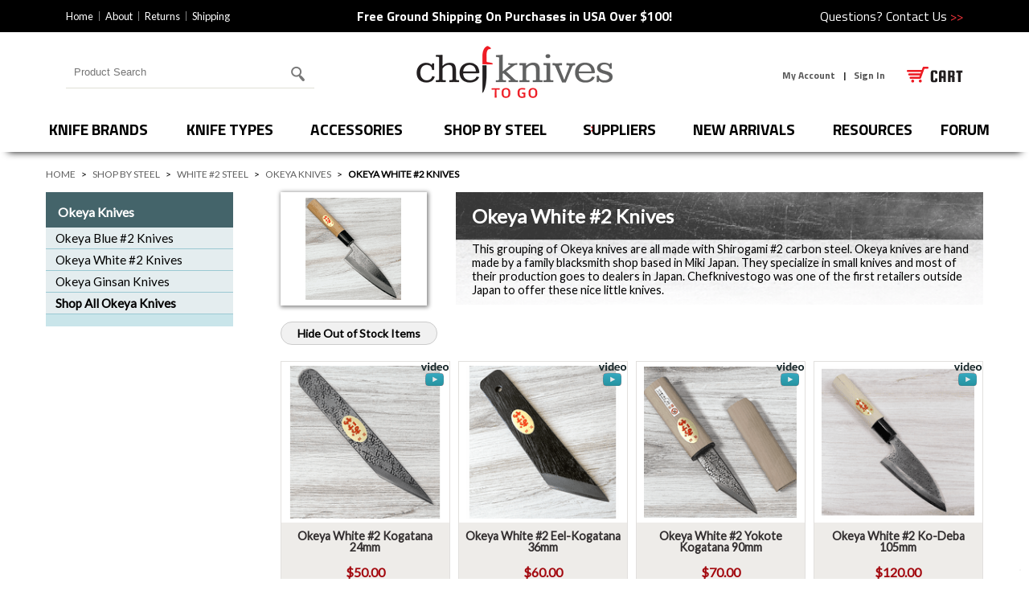

--- FILE ---
content_type: text/html
request_url: https://www.chefknivestogo.com/okwh2kn.html
body_size: 20470
content:
<!DOCTYPE HTML><html lang="en"><head><title>Okeya White #2 Knives</title><link rel="stylesheet" type="text/css" href="bootstrap-css.css" /><link rel="stylesheet" type="text/css" href="ysw-styles.css" /><link rel="stylesheet" type="text/css" href="ada-styles.css" /><link rel="icon" href="https://sep.turbifycdn.com/ty/cdn/chefknivestogo/favicon.ico?t=1768832340&" type="image/x-icon" />
<link href='//fonts.googleapis.com/css?family=Titillium+Web:400,700' rel='stylesheet' type='text/css'>
<link href='//fonts.googleapis.com/css?family=Lato' rel='stylesheet' type='text/css'>
<link rel="preload" href="https://sep.turbifycdn.com/ty/cdn/chefknivestogo/jquery.fancybox.css?t=1768832340&v=2.1.5" as="style" onload="this.onload=null;this.rel='stylesheet'"><noscript><link rel="stylesheet" href="https://sep.turbifycdn.com/ty/cdn/chefknivestogo/jquery.fancybox.css?t=1768832340&v=2.1.5"></noscript>
<!-- <link rel="stylesheet" type="text/css" href="https://sep.turbifycdn.com/ty/cdn/chefknivestogo/jquery.fancybox.css?t=1768832340&v=2.1.5" media="screen" /> -->
<meta name="viewport" content="width=device-width, initial-scale=1.0"  />
<!-- <link href="https://sep.turbifycdn.com/ty/cdn/chefknivestogo/CKTG-css14.css?t=1768832340&" type="text/css" rel="stylesheet"> -->
<!-- <link rel=stylesheet type=text/css href=https://sep.turbifycdn.com/ty/cdn/chefknivestogo/ytimes-reviews-styles.css?t=1768832340&> -->

<link rel="stylesheet" href="https://cdn.jsdelivr.net/npm/lite-youtube-embed@0.3.1/src/lite-yt-embed.css" />
<script src="https://cdn.jsdelivr.net/npm/lite-youtube-embed@0.3.1/src/lite-yt-embed.js"></script>

<style type="text/css">
#ysw-item-reviews .ysw-item-reviews-header {
	display:block !important;
}
#reviews h2 {
  display: none;
}

.reviewtitle {
	font: normal 13px "Lato","sans-serif";
	color: black;
}

.reviewtext {
	font: normal 13px "Lato","sans-serif";
	color: #454545;
}
.reviewtext a {
  font: normal 12px "Lato","sans-serif" !important;
  color: #606161;
}
.reviewmessage {
	font: normal 12px "Lato","sans-serif";
	color: #454545;
	margin: 6px 0px 6px 0px;
}

.review{
	border-bottom: solid 1px #a0a0a0;
	margin: 3px 0px 3px 0px;
	padding-bottom: 5px;
}

.writereview {
  font: normal 12px "Lato","sans-serif";
  color: #606161;
}
.writereview a {
  font: normal 12px "Lato","sans-serif" !important;
  color: #606161;
}
#reviewrat {
  font: normal 12px "Lato","sans-serif" !important;
  color: #606161;
}
#reviewrat a {
  font: normal 12px "Lato","sans-serif" !important;
  color: #606161;
}

#reviewrat p#revrat {
  font: bold 12px "Lato","sans-serif" !important;
  color: #606161;
  margin: 0px 0px 2px 0px;
  padding: 0 0 5px !important;
}

.reviewtext span {
  color: black;
}
.reviewbcomm {
  margin: 5px 5px 5px 10px;
  padding: 10px;
  background-color: #f0f0f0;
  border: solid 1px #e0e0e0;
  color: #818181;
}
.reviewbcomm label {
  display: block;
  margin-bottom: 5px;
  color: black;
  font-weight: bold;
}

#ytimesModalOverlay {
	background-color: black;
	filter: alpha(opacity=60);
	opacity: 0.60;
	-moz-opacity: 0.60;
	cursor: wait;
	position: absolute;
	top: 0px;
	left: 0px;
	z-index: 100000;
}
#wframe {
	box-sizing: border-box;
	width:100%;
	height:100%;
}
#ytimesModalContainer {
	box-sizing: border-box;
	max-height:400px;
	height:100%;
	max-width:600px;
	width:100%;
	background-color: white;
	border:1px solid black;
	padding: 3px;
	z-index: 100001;
	margin: 0px;
}
#ytimesModalClose {
	background:url(/lib/chefknivestogo/x.png) no-repeat;
	width:39px;
	height:39px;
	display:inline;
	z-index:3200;
	position:absolute;
	top:-24px;
	right:-24px;
	cursor:pointer;
	z-index: 100002;
}
@media only screen and (max-width : 600px) {
	#ytimesModalContainer {max-height:none;max-width:none;}
}
</style>

<!-- <script src="https://sep.turbifycdn.com/ty/cdn/chefknivestogo/jquery-1.11.0.min.js?t=1768832340&"></script> -->
<style>
#learn-more-free-shipping, #free-shipping {display:none;}
</style>

<style>
 /*20 banner */
.banner-20 { 
    display:block; 
} 

@media screen and (max-width: 550px) {
  #ysw-top-search-box {
	  height: 80px;
    }
}	 
@media screen and (min-width: 551px) {
	.banner-20 { 
        display:none; 
    }
}

@media screen and (min-width: 1000px) {
	.banner-20 { 
        display:block; 
    }
}
</style><link rel="canonical" href="https://www.chefknivestogo.com/okwh2kn.html" /><meta name="description" content="This grouping of Okeya knives are all made with Shirogami #2 carbon steel. Okeya knives are hand made by a family blacksmith shop based in Miki Japan. " /><script type="application/ld+json">{"@context": "http://schema.org","@type": "WebPage","name": "Okeya White #2 Knives","description": "This grouping of Okeya knives are all made with Shirogami #2 carbon steel. Okeya knives are hand made by a family blacksmith shop based in Miki Japan. They specialize in small knives and most of their production goes to dealers in Japan. Chefknivestogo was one of the first retailers outside Japan to offer these nice little knives."}</script><link rel="stylesheet" type="text/css" href="https://sep.turbifycdn.com/ty/cdn/chefknivestogo/kwm-styles.css?t=1768832340&"><link rel="stylesheet" type="text/css" href="https://turbifycdn.com/ty/cdn/chefknivestogo/cf.css" /><script type="text/javascript" src="//www.centrifugeconnect.com/clients/check_inventory.php?si=chefknivestogo&ids=15&id0=okeyakogatana&code0=JKK-K024&id1=eelunagi&code1=JKO-E036&id2=okyoko90&code2=JKK-Y090&id3=okw2kode10&code3=JKK-D105&id4=okko10doedse&code4=JSR-D105&id5=okeya&code5=JKK-Y105&id6=okwh2kuko12&code6=JKK-R120&id7=okkobo12&code7=JKK-B120&id8=okko12&code8=JKK-D120&id9=okde15doedse&code9=JSR-D150&id10=okwh215pe&code10=JSR-B150&id11=okwh2haho&code11=JSR-H15H&id12=okwh2hape15&code12=JSR-P15H&id13=okwh2bu18&code13=JSR-B18H&id14=okwh2gy21&code14=JSR-G21H&declare=true"></script><meta content="Okeya White #2 Knives" property="og:title" /><meta content="This grouping of Okeya knives are all made with Shirogami #2 carbon steel. Okeya knives are hand made by a family blacksmith shop based in Miki Japan. They specialize in small knives and most of their production goes to dealers in Japan. Chefknivestogo was one of the first retailers outside Japan to offer these nice little knives. " property="og:description" /><meta content="https://s.turbifycdn.com/aah/chefknivestogo/okeya-white-2-knives-96.png" property="og:image" /></head><body><!-- ****************************************** --><!-- ********* START PD/ONE TAGGING *********** --><!-- ****************************************** --><div id="pdPageTag" style="display:none" productId="okwh2kn" productCode="" categoryId=""></div><!-- ****************************************** --><!-- ********* FINISH PD/ONE TAGGING *********** --><!-- ****************************************** --><form id="cf-item-form"></form><div class="ysw-main-wrapper">
	<div id="ysw-site-container">
		<header>
			<div id="ysw-announcement-banner">
				<div class="container">
					<div class="row">
						<div class="col my-auto d-none d-lg-block">
							<ul class="top-nav">
								<li><a href="index.html">Home</a></li>
								<li><a href="about-us.html">About</a></li>
								<li><a href="returns.html">Returns</a></li>
								<li><a href="shipping.html">Shipping</a></li>
							</ul>
						</div>
						<div class="col-lg-6 banner-text-area my-auto py-2">
							<span>
<b> Free Ground Shipping On Purchases in USA Over $100!</b>
							</span>
						</div>
						<div id="contact-questions" class="col my-auto d-none d-lg-block">
							Questions? <a href="contact.html">Contact Us <span>>></span></a>
						</div>
					</div>
				</div>
			</div>
			<div id="ysw-header">
				<div id="ysw-top-bar">
					<div class="ysw-content-container">
						<div id="ysw-mobile-menu-btn">
							<img src="https://turbifycdn.com/ty/cdn/chefknivestogo/ysw-mobile-menu.png" alt="Mobile Menu" id="ysw-toggle-menu-btn" width="77" height="18">
						</div>
					</div>
				</div>
				<div id="ysw-header-main" class="container">
					<div class="row">
						<div id="ysw-header-search" class="col my-auto order-md-1">
<div id="ysw-top-search-box">
  <form method="get" action="search-results.html" class="ysw-preview-top-search-form" role="search">
    <label for="search-input" class="visually-hidden">Search for products</label>
    <input type="text" name="query" id="search-input" placeholder="Product Search" autocomplete="off" class="ysw-search-instant-search-input">
    <input type="image" alt="Search" id="search-btn" src="https://sep.turbifycdn.com/ty/cdn/chefknivestogo/ysw-search-magnify-glass.png?t=1768832340&">
    <input name="vwcatalog" type="hidden" value="chefknivestogo">
  </form>
</div>

						</div>
						<div id="ysw-logo" class="col-5 py-3 order-md-2">
							<a href="index.html"><img src="https://turbifycdn.com/ty/cdn/chefknivestogo/chef-knives-logo.png" alt="Chef Knives To Go" width="248" height="67"></a>
						</div>
						<div id="ysw-header-contact" class="col my-auto order-md-3">
							<div id="pd_pdOneBanner" class="d-inline-block"></div>
							<div id="ysw-header-cart" class="d-inline-block">
								<div id="yfc_mini"></div>
								<a href="https://order.store.turbify.net/chefknivestogo/cgi-bin/wg-order?chefknivestogo" id="ysw-header-view-cart"><img src="https://turbifycdn.com/ty/cdn/chefknivestogo/ysw-header-view-cart.png" alt="View Cart" width="70" height="20"></a>
							</div>
						</div>
					</div>
				</div>
				<nav id="ysw-navigation" aria-label="Main Navigation">
					<div class="ysw-content-container">
<ul class="main-nav">    
<li id="knife-brands"><a href="kitchen-knives.html">Knife Brands</a>
<div class="ysw-megamenu ysw-mm-1">

		<div class="ysw-mm-top-shadow"></div>

		<div class="ysw-mm-right">

			<div class="ysw-mm-image-container">
<a href="kaan.html"><img class="ysw-lazy-load" src="https://sep.turbifycdn.com/ty/cdn/chefknivestogo/lazy-placeholder.png?t=1768832340&" data-ysw-lazy-src="https://s.turbifycdn.com/aah/chefknivestogo/anryu-knives-18.png" alt="Anryu Hamono" /></a><a href="kikuichi-knives.html"><img class="ysw-lazy-load" src="https://sep.turbifycdn.com/ty/cdn/chefknivestogo/lazy-placeholder.png?t=1768832340&" data-ysw-lazy-src="https://s.turbifycdn.com/aah/chefknivestogo/kikuichi-knives-73.png" alt="Kikuichi Knives" /></a>
			</div><!-- end ysw mm image container -->

		</div><!-- end ysw mm right -->

		<div class="ysw-mm-left">

			<div class="ysw-mm-heading">
				<span>Knife Brands</span>
			</div><!-- end ysw mm heading -->

			<ul class="ysw-mm-inner-list">
<li><a href="kaan.html">Anryu Hamono</a></li><li><a href="riar.html">Artifex</a></li><li><a href="cckcleavers.html">CCK Cleavers</a></li><li><a href="chkiknfa.html">Chopper King</a></li><li><a href="daovuaknives.html">Daovua Knives</a></li><li><a href="dobermanforge.html">Doberman Forge</a></li><li><a href="keijirodoi.html">Doi Knives</a></li><li><a href="enamiknives.html">Enami Knives</a></li><li><a href="enjinknives.html">Enjin Knives</a></li><li><a href="fucuna.html">Fuji Cutlery Reigetsu</a></li><li><a href="giheihap40.html">Gihei Knives</a></li><li><a href="habl2kn.html">Harukaze Knives</a></li><li><a href="hatsukokoro.html">Hatsukokoro Knives</a></li><li><a href="hinokuni1.html">Hinokuni Knives</a></li><li><a href="ishikawaknives.html">Ishikawa Knives</a></li><li><a href="shirokamor2.html">Kamo, (Shiro)</a></li><li><a href="kabe.html">Kanehide Knives</a></li><li><a href="kaha.html">Kanetsugu Cutlery</a></li><li><a href="kanjoknives.html">Kanjo Knives</a></li>
                              </ul>

                              <ul class="ysw-mm-inner-list">
<li><a href="karakuknives.html">Karaku Knives</a></li><li><a href="katayamaknives.html">Katayama Knives</a></li><li><a href="hiroshikato.html">Kato (Yoshimi) </a></li><li><a href="kawasakikajiya.html">Kawasaki Kajiya</a></li><li><a href="kikuichi-knives.html">Kikuichi Knives</a></li><li><a href="kitaokaknives.html">Kitaoka Knives</a></li><li><a href="kokn.html">Kobayashi Knives</a></li><li><a href="kohetsuknives.html">Kohetsu Knives</a></li><li><a href="konosuke-knives.html">Konosuke Knives</a></li><li><a href="minamoto.html">Kotetsu Knives</a></li><li><a href="kurosakiknives.html">Kurosaki Knives</a></li><li><a href="kugibu16.html">Kurotori Knives</a></li><li><a href="macknives.html">MAC Knives</a></li><li><a href="makotowhite2.html">Makoto Knives</a></li><li><a href="masakageknives.html">Masakage Knives</a></li><li><a href="masutaniknives.html">Masutani Knives</a></li><li><a href="makn.html">Matsubara Knives</a></li><li><a href="mikiknives.html">Miki Hamono </a></li><li><a href="mikisyo.html">Mikisyo Hamono</a></li>
                              </ul>

                              <ul class="ysw-mm-inner-list">
<li><a href="misuzu.html">Misuzu Knives</a></li><li><a href="moritaka-knives.html">Moritaka Knives</a></li><li><a href="murata.html">Murata Knives</a></li><li><a href="nakagawa.html">Nakagawa Hamono</a></li><li><a href="nakamurahamono.html">Nakamura Hamono</a></li><li><a href="suisinknives.html">Nigara Knives</a></li><li><a href="nashidaknives.html">Nishida Knives</a></li><li><a href="naoyamamoto.html">Nao Yamamoto</a></li><li><a href="shungoknives.html">Ogata Knives</a></li><li><a href="masanobuokada.html">Okada (Masanobu)</a></li><li><a href="okeyaknives.html">Okeya Knives</a></li><li><a href="tasakn1.html">Saji Knives</a></li><li><a href="richmondsakai.html">Sakai Knives</a></li><li><a href="sakodaknives.html">Sakoda Knives</a></li><li><a href="shibataknives.html">Shibata Knives</a></li><li><a href="shindoknives.html">Shindo Knives</a></li><li><a href="shizuhamono.html">Shizu Hamono</a></li><li><a href="sukenari.html">Sukenari Knives</a></li><li><a href="tabata.html">Tabata Hamono</a></li><li><a href="takamuraknives.html">Takamura Knives</a></li>
                              </ul>

                              <ul class="ysw-mm-inner-list">
<li><a href="takayuki-knives.html">Takayuki Knives</a></li><li><a href="takeda-knives.html">Takeda Knives</a></li><li><a href="tanaka-knives.html">Tanaka, (Shigeki)</a></li><li><a href="yota1.html">Tanaka, (Yoshikazu)</a></li><li><a href="taniknives.html">Tani Knives</a></li><li><a href="tojiro-knives.html">TOJIRO Knives</a></li><li><a href="tsubakiknives.html">Tsubaki Knives</a></li><li><a href="tsunehisa.html">Tsunehisa Knives</a></li><li><a href="yahikoknives.html">Yahiko Knives</a></li><li><a href="yamashinknives.html">Yamashin Knives</a></li><li><a href="yasunoriknives.html">Yasunori Knives</a></li><li><a href="yokn.html">Yoshikane Knives</a></li><li><a href="yoshimitsu.html">Yoshimitsu Knives</a></li><li><a href="shokufuknives.html">Yoshito Saku Knives</a></li><li><a href="yayukn.html">Yasha Yukawa Knives</a></li><li><a href="yusakuknives.html">Yusaku Knives</a></li><li><a href="yusanwopr1.html">Yuuka san</a></li><li class="shop-all"><a href="kitchen-knives.html">Shop All</a></li>
                              </ul>

			<div class="clear"></div>

		</div><!-- end ysw mm left -->

		<div class="clear"></div>

	</div><!-- end ysw mega menu -->

</li><li id="knife-types"><a href="resources.html">Knife Types</a>
<div class="ysw-megamenu ysw-mm-2">

		<div class="ysw-mm-top-shadow"></div>

		<div class="ysw-mm-right">

			<div class="ysw-mm-image-container">
<a href="nakiri-knives.html"><img class="ysw-lazy-load" src="https://sep.turbifycdn.com/ty/cdn/chefknivestogo/lazy-placeholder.png?t=1768832340&" data-ysw-lazy-src="https://s.turbifycdn.com/aah/chefknivestogo/nakiri-knives-90.png" alt="Nakiris" /></a><a href="gyutos.html"><img class="ysw-lazy-load" src="https://sep.turbifycdn.com/ty/cdn/chefknivestogo/lazy-placeholder.png?t=1768832340&" data-ysw-lazy-src="https://s.turbifycdn.com/aah/chefknivestogo/gyuto-knives-14.png" alt="Gyutos" /></a>
			</div><!-- end ysw mm image container -->

		</div><!-- end ysw mm right -->

		<div class="ysw-mm-left">

			<div class="ysw-mm-heading">
				<span>Knife Types</span>
			</div><!-- end ysw mm heading -->

			<ul class="ysw-mm-inner-list">
<li><a href="boning-knives.html">Boning Knives</a></li><li><a href="bannobunkas.html">Bunka Knives</a></li><li><a href="bread-knives.html">Bread Knives</a></li><li><a href="cleavers.html">Cleavers</a></li><li><a href="customknives.html">Custom Knives</a></li><li><a href="deba-knives.html">Deba Knives</a></li><li><a href="eelknives.html">Eel Knives</a></li><li><a href="fillet-knives.html">Fillet Knives</a></li><li><a href="foldingknives.html">Higo Folders, Hunters, Axes</a></li>
                              </ul>

                              <ul class="ysw-mm-inner-list">
<li><a href="funayukiknives.html">Funayukis</a></li><li><a href="gyutos.html">Gyutos</a></li><li><a href="hankotsuknives.html">Hankotsus</a></li><li><a href="honesuki.html">Honesukis</a></li><li><a href="fujishika.html">Japanese Garden Tools</a></li><li><a href="japanese-knives.html">Japanese Knives</a></li><li><a href="kiritsukeknife.html">Kiritsukes</a></li><li><a href="kogatanas.html">Kogatanas</a></li><li><a href="lehakn.html">Left Handed Knives</a></li><li><a href="nakiri-knives.html">Nakiris</a></li>
                              </ul>

                              <ul class="ysw-mm-inner-list">
<li><a href="paring-knives.html">Paring Knives</a></li><li><a href="petty-knives.html">Petty Knives</a></li><li><a href="santokuknives.html">Santokus</a></li><li><a href="steakknives.html">Steak Knives</a></li><li><a href="sujihikis.html">Sujihikis</a></li><li><a href="usuba-knives.html">Usubas</a></li><li><a href="sashimi-knives.html">Yanagibas</a></li><li class="shop-all"><a href="resources.html">Shop All</a></li>
                              </ul>

                              <ul class="ysw-mm-inner-list">

                              </ul>

			<div class="clear"></div>

		</div><!-- end ysw mm left -->

		<div class="clear"></div>

	</div><!-- end ysw mega menu -->

</li><li id="accessories"><a href="knife-accessories.html">Accessories</a>
<div class="ysw-megamenu ysw-mm-3">

		<div class="ysw-mm-top-shadow"></div>

		<div class="ysw-mm-right">

			<div class="ysw-mm-image-container">
<a href="sharpening-stones.html"><img class="ysw-lazy-load" src="https://sep.turbifycdn.com/ty/cdn/chefknivestogo/lazy-placeholder.png?t=1768832340&" data-ysw-lazy-src="https://s.turbifycdn.com/aah/chefknivestogo/sharpening-stones-125.png" alt="Sharpening Stones" /></a><a href="shac.html"><img class="ysw-lazy-load" src="https://sep.turbifycdn.com/ty/cdn/chefknivestogo/lazy-placeholder.png?t=1768832340&" data-ysw-lazy-src="https://s.turbifycdn.com/aah/chefknivestogo/sharpening-accessories-101.png" alt="Sharpening Accessories" /></a>
			</div><!-- end ysw mm image container -->

		</div><!-- end ysw mm right -->

		<div class="ysw-mm-left">

			<div class="ysw-mm-heading">
				<span>Accessories</span>
			</div><!-- end ysw mm heading -->

			<ul class="ysw-mm-inner-list">
<li><a href="addonitems.html">Add On Items</a></li><li><a href="bladeguards.html">Blade Guards</a></li><li><a href="pans.html">Carbon Steel Pots & Pans</a></li><li><a href="chefsets.html">Chef Equipment</a></li><li><a href="moribashi.html">Chopsticks</a></li><li><a href="booscutboar.html">Cutting Boards</a></li><li><a href="foldingknives.html">Higo Folders, Hunters, Axes</a></li><li><a href="giftideas.html">Gift Ideas</a></li><li><a href="hand-held-sharpeners.html">Hand Held Sharpeners</a></li><li><a href="kitchentools.html">Kitchen Tools</a></li>
                              </ul>

                              <ul class="ysw-mm-inner-list">
<li><a href="kitchen-shears.html">Kitchen Shears</a></li><li><a href="kniflugandac.html">Knife Bags</a></li><li><a href="sharpeners.html">Knife Sharpeners</a></li><li><a href="knshse.html">Knife Sharpening Service</a></li><li><a href="knifeholders.html">Knife Storage</a></li><li><a href="peelers.html">Peelers & Tweezers</a></li><li><a href="sayas.html">Sayas</a></li><li><a href="shac.html">Sharpening Accessories</a></li><li><a href="sharpening-steels.html">Sharpening Rods</a></li><li><a href="sharpening-stones.html">Sharpening Stones</a></li>
                              </ul>

                              <ul class="ysw-mm-inner-list">
<li><a href="spatulas.html">Spatulas</a></li><li><a href="spoons.html">Spoons</a></li><li><a href="stickers.html">Stickers</a></li><li><a href="strops.html">Strops</a></li><li><a href="cktgswag.html">Swag </a></li><li><a href="masks.html">Tenugui Towels</a></li><li class="shop-all"><a href="knife-accessories.html">Shop All</a></li>
                              </ul>

                              <ul class="ysw-mm-inner-list">

                              </ul>

			<div class="clear"></div>

		</div><!-- end ysw mm left -->

		<div class="clear"></div>

	</div><!-- end ysw mega menu -->

</li><li id="shop-by-steel"><a href="shopbysteel.html">Shop by Steel</a>
<div class="ysw-megamenu ysw-mm-4">

		<div class="ysw-mm-top-shadow"></div>

		<div class="ysw-mm-right">

			<div class="ysw-mm-image-container">

			</div><!-- end ysw mm image container -->

		</div><!-- end ysw mm right -->

		<div class="ysw-mm-left">

			<div class="ysw-mm-heading">
				<span>Shop by Steel</span>
			</div><!-- end ysw mm heading -->

			<ul class="ysw-mm-inner-list">
<li><a href="19c27steel.html">19C27 Steel</a></li><li><a href="aosust.html">Aogami Super Steel</a></li><li><a href="aus8steel.html">AUS-8 Steel</a></li><li><a href="blue1steel.html">Blue #1 Steel</a></li><li><a href="blue2steel.html">Blue #2 Steel</a></li><li><a href="ginsankosteel.html">Ginsan Steel (Silver 3)</a></li><li><a href="hap40steel.html">HAP40 Steel</a></li><li><a href="sg2steel.html">R-2 & SG2</a></li>
                              </ul>

                              <ul class="ysw-mm-inner-list">
<li><a href="sldsteel.html">SLD Steel</a></li><li><a href="vg1stst.html">VG1 Stainless Steel</a></li><li><a href="vg5stst.html">VG5 Stainless Steel</a></li><li><a href="vg10steel.html">VG-10 Steel</a></li><li><a href="white1steel.html">White #1 Steel</a></li><li><a href="white2steel.html">White #2 Steel</a></li><li><a href="zdp189steel.html">ZDP-189 Steel</a></li><li class="shop-all"><a href="shopbysteel.html">Shop All</a></li>
                              </ul>

                              <ul class="ysw-mm-inner-list">

                              </ul>

                              <ul class="ysw-mm-inner-list">

                              </ul>

			<div class="clear"></div>

		</div><!-- end ysw mm left -->

		<div class="clear"></div>

	</div><!-- end ysw mega menu -->

</li><li id="suppliers"><a href="equipment.html">Suppliers</a>
<div class="ysw-megamenu ysw-mm-5">

		<div class="ysw-mm-top-shadow"></div>

		<div class="ysw-mm-right">

			<div class="ysw-mm-image-container">
<a href="shapton.html"><img class="ysw-lazy-load" src="https://sep.turbifycdn.com/ty/cdn/chefknivestogo/lazy-placeholder.png?t=1768832340&" data-ysw-lazy-src="https://s.turbifycdn.com/aah/chefknivestogo/shapton-stones-69.png" alt="Shapton Stones" /></a><a href="edgepro.html"><img class="ysw-lazy-load" src="https://sep.turbifycdn.com/ty/cdn/chefknivestogo/lazy-placeholder.png?t=1768832340&" data-ysw-lazy-src="https://s.turbifycdn.com/aah/chefknivestogo/edge-pro-24.png" alt="Edge Pro" /></a>
			</div><!-- end ysw mm image container -->

		</div><!-- end ysw mm right -->

		<div class="ysw-mm-left">

			<div class="ysw-mm-heading">
				<span>Suppliers</span>
			</div><!-- end ysw mm heading -->

			<ul class="ysw-mm-inner-list">
<li><a href="atomaplates.html">Atoma Plates</a></li><li><a href="dmt1.html">Diamond Sharpening Tools</a></li><li><a href="edgepro.html">Edge Pro</a></li><li><a href="kuhnrikon.html">Kuhn Rikon</a></li><li><a href="naniwa.html">Naniwa Stones</a></li><li><a href="noyer.html">Noyer Wood Products</a></li><li><a href="shapton.html">Shapton Stones</a></li>
                              </ul>

                              <ul class="ysw-mm-inner-list">
<li><a href="cerax.html">Suehiro Stones</a></li>
                              </ul>

                              <ul class="ysw-mm-inner-list">
<li class="shop-all"><a href="equipment.html">Shop All</a></li>
                              </ul>

                              <ul class="ysw-mm-inner-list">

                              </ul>

			<div class="clear"></div>

		</div><!-- end ysw mm left -->

		<div class="clear"></div>

	</div><!-- end ysw mega menu -->

</li><li id="new-arrivals"><a href="newarrivals.html">New Arrivals</a>


</li><li id="resources"><a href="specials.html">Resources</a>
<div class="ysw-megamenu ysw-mm-7">

		<div class="ysw-mm-top-shadow"></div>

		<div class="ysw-mm-right">

			<div class="ysw-mm-image-container">
<a href="knbugu.html"><img class="ysw-lazy-load" src="https://sep.turbifycdn.com/ty/cdn/chefknivestogo/lazy-placeholder.png?t=1768832340&" data-ysw-lazy-src="https://s.turbifycdn.com/aah/chefknivestogo/best-sellers-96.png" alt="Best Sellers" /></a><a href="closeouts.html"><img class="ysw-lazy-load" src="https://sep.turbifycdn.com/ty/cdn/chefknivestogo/lazy-placeholder.png?t=1768832340&" data-ysw-lazy-src="https://s.turbifycdn.com/aah/chefknivestogo/close-outs-99.png" alt="CKTG Close Outs" /></a>
			</div><!-- end ysw mm image container -->

		</div><!-- end ysw mm right -->

		<div class="ysw-mm-left">

			<div class="ysw-mm-heading">
				<span>Resources</span>
			</div><!-- end ysw mm heading -->

			<ul class="ysw-mm-inner-list">
<li><a href="knbugu.html">Best Sellers</a></li><li><a href="closeouts.html">CKTG Close Outs</a></li><li><a href="customknives.html">Custom Knives</a></li><li><a href="kitchen-knife-videos.html">Kitchen Knife Videos</a></li><li><a href="knife-sharpening-tutorials.html">Knife Sharpening Tutorials</a></li><li><a href="cktginnews.html">Japanese Blacksmith Regions</a></li><li><a href="drmastpr.html">Dr Matt's Straight Razor</a></li><li><a href="saleitems.html">Sale Items!</a></li>
                              </ul>

                              <ul class="ysw-mm-inner-list">

                              </ul>

                              <ul class="ysw-mm-inner-list">
<li class="shop-all"><a href="specials.html">Shop All</a></li>
                              </ul>

                              <ul class="ysw-mm-inner-list">

                              </ul>

			<div class="clear"></div>

		</div><!-- end ysw mm left -->

		<div class="clear"></div>

	</div><!-- end ysw mega menu -->

</li>
	<!-- <li id="suppliers"><a href="equipment.html">suppliers</a></li>
	<li id="new-arrivals"><a href="newarrivals.html">new arrivals</a></li>
	<li id="resources"><a href="specials.html">resources</a></li> -->
	<li id="forum"><a href="https://www.chefknivestogoforums.com/" target="_blank">forum</a></li>
</ul>
						<div class="clear"></div>
					</div>
				</nav>
			</div>
		</header>
		<main id="ysw-middle">
<div id="ysw-section-content">
	<div class="ysw-content-container">
<div class="ysw-breadcrumbs">
<a href="index.html" class="home">Home</a> >
 <a href="shopbysteel.html">Shop by Steel</a> >  <a href="white2steel.html">White #2 Steel</a> >  <a href="okeyaknives.html">Okeya Knives</a> > 
<span class="destination">Okeya White #2 Knives</span></div><!-- end breadcrumbs -->
		<div id="ysw-section-left">
<div id="cat-title"><a href="okeyaknives.html">Okeya Knives</a></div>
<ul id="ysw-cat-nav">
<li><a href="okbl2kn.html">Okeya Blue #2 Knives</a></li><li><a href="okwh2kn.html">Okeya White #2 Knives</a></li><li><a href="okgikn.html">Okeya Ginsan Knives</a></li>
	<li class="shop-all-cat"><a href="okeyaknives.html">Shop All Okeya Knives</a></li>
</ul>
		</div><!-- end ysw section left -->
		<div id="ysw-section-right">
			<div id="ysw-section-top">
				<div class="cat-image">
					<div class="image-container">
<img src="https://s.turbifycdn.com/aah/chefknivestogo/okeya-white-2-knives-97.png" width="119" height="127" border="0" hspace="0" vspace="0" alt="Okeya White #2 Knives" loading="lazy" />
					</div><!-- end img container -->
				</div><!-- end cat image -->
				<div class="cat-desc">
					<h1>Okeya White #2 Knives</h1>
					<p>This grouping of Okeya knives are all made with Shirogami #2 carbon steel. Okeya knives are hand made by a family blacksmith shop based in Miki Japan. They specialize in small knives and most of their production goes to dealers in Japan. Chefknivestogo was one of the first retailers outside Japan to offer these nice little knives. </p>
				</div><!-- end cat desc -->
				<div class="clear"></div>
			</div><!-- end ysw section top -->

			<div id="ysw-section-box-container">
<div class="ysw-section-box" id="cf-section-okeyakogatana" data-id="okeyakogatana" data-name="Okeya White #2 Kogatana 24mm" data-image="https://s.turbifycdn.com/aah/chefknivestogo/okeya-white-2-kogatana-24mm-101.png" data-price="$50.00"  data-description="Okeya-san's grandfather started producing what are called "kogatana" in Japanese. Kogatanas are small, handy knives for multi-purpose uses such as cutting, whittling, and some cooks use them as utility knives.

Today Okeya-san is producing small cooking knives too. He's in his mid 40s, and his son has just joined the business. He told us that his current wish is to expand the business more and more for his son and so he plans to add more kitchen knives like gyutos, santokus, and nakiris.

We love working with very small shops like this with multi generational family members producing the knives. We are proud to be the first and only company in the USA to buy and promote this family blacksmith shop. We will begin working on ordering knives and suggesting styles and sizes that our customers would like to see, with the hopes of keeping this family shop making knives for decades to come.

 Weight: 2.8 ounces
 Blade Length: 60 mm
 Overall Length: 184 mm
 Spine Thickness at Heel: 2.8 mm
 Steel: White #2">
<div class="ysw-section-video-overlay"></div>
	<div class="section-image">
		<img src="https://s.turbifycdn.com/aah/chefknivestogo/okeya-white-2-kogatana-24mm-102.png" alt="Visit Okeya White #2 Kogatana 24mm" loading="lazy" width="200" height="200">
		<div class="ysw-quick-view-overlay"></div>
	</div><!-- end section img -->
	<div class="section-details">
		<h2><a href="okeyakogatana.html" >Okeya White #2 Kogatana 24mm</a></h2>
		<div class="section-2-extras">
<div class="price">$50.00</div><div class="cf-avail" id="cf-avail0"></div><div class=revSect productId=okeyakogatana></div>
		</div><!-- end section 2 extras -->
	</div><!-- end section details -->
</div><!-- end ysw section box -->
<div class="ysw-section-box" id="cf-section-eelunagi" data-id="eelunagi" data-name="Okeya White #2 Eel-Kogatana 36mm" data-image="https://s.turbifycdn.com/aah/chefknivestogo/okeya-white-2-eel-kogatana-36mm-77.png" data-price="$60.00"  data-description="This knife is designed to go through the tough skin of an eel. The angled edge makes it easier for you to use your weight to push through the eel. Makes a great box cutter and fun to use for a wide variety of purposes. The knife is made with hitachi white #2 steel and is very sharp out of the box.   Weight: 6.4oz Cutting Edge Length: 58mm Total Length: 185mm Spine Thickness: 4.52mm Blade Height: 36.23mm">
<div class="ysw-section-video-overlay"></div>
	<div class="section-image">
		<img src="https://s.turbifycdn.com/aah/chefknivestogo/okeya-white-2-eel-kogatana-36mm-78.png" alt="Visit Okeya White #2 Eel-Kogatana 36mm" loading="lazy" width="200" height="200">
		<div class="ysw-quick-view-overlay"></div>
	</div><!-- end section img -->
	<div class="section-details">
		<h2><a href="eelunagi.html" >Okeya White #2 Eel-Kogatana 36mm</a></h2>
		<div class="section-2-extras">
<div class="price">$60.00</div><div class="cf-avail" id="cf-avail1"></div><div class=revSect productId=eelunagi></div>
		</div><!-- end section 2 extras -->
	</div><!-- end section details -->
</div><!-- end ysw section box -->
<div class="ysw-section-box" id="cf-section-okyoko90" data-id="okyoko90" data-name="Okeya White #2 Yokote Kogatana 90mm" data-image="https://s.turbifycdn.com/aah/chefknivestogo/okeya-white-2-yokote-kogatana-90mm-103.png" data-price="$70.00"  data-description="Okeya Yokote Kogatana 90mm. I love this little sheath/handle combination on this small kogatana. It makes it look like a mini samurai sword! The kogatana is made with Hitachi Shirogami #2 steel with a nice pattern on the cladding. Great for all kinds of cutting tasks around the home and at work.

 Weight: 2.8oz
 Cutting Edge Length: 50mm
 Total Length: 185mm
 Spine Thickness: 3mm
 Blade Height: 22.34mm">
<div class="ysw-section-video-overlay"></div>
	<div class="section-image">
		<img src="https://s.turbifycdn.com/aah/chefknivestogo/okeya-white-2-yokote-kogatana-90mm-104.png" alt="Visit Okeya White #2 Yokote Kogatana 90mm" loading="lazy" width="200" height="200">
		<div class="ysw-quick-view-overlay"></div>
	</div><!-- end section img -->
	<div class="section-details">
		<h2><a href="okyoko90.html" >Okeya White #2 Yokote Kogatana 90mm</a></h2>
		<div class="section-2-extras">
<div class="price">$70.00</div><div class="cf-avail" id="cf-avail2"></div><div class=revSect productId=okyoko90></div>
		</div><!-- end section 2 extras -->
	</div><!-- end section details -->
</div><!-- end ysw section box -->
<div class="ysw-section-box" id="cf-section-okw2kode10" data-id="okw2kode10" data-name="Okeya White #2 Ko-Deba 105mm" data-image="https://s.turbifycdn.com/aah/chefknivestogo/okeya-white-2-ko-deba-105mm-116.png" data-price="$120.00"  data-description="Patriarch Okeya-San started his blacksmith shop many years ago to produce Kogatana blades. Ko means small and this ko deba is a small, single bevel deba used for preparing fish but also can be used as a general purpose tall petty knife. The knives are very simple but made with care and attention to the main purpose: cutting stuff!

What we have here is a really nice ko-deba made from the ever-popular Shirogami #2 steel, better known as White #2. It is hardened to a Rockwell rating of 60 and then clad using the san-mai method of awasi. This entails covering the blade faces with a softer stainless steel while leaving the edge and spine uncovered. The cladding is then subjected to an ornate and good looking finishing technique called Tsuchime. Not only does this look great but it also aids in food release. Of course, as a carbon steel blade, this knife needs careful cleaning and drying after use.

The knife comes with a typical ho wood D-shaped handle with resin ferrule that you would find in most kitchenware stores in Japan. All at a very nice price for a small-blacksmith, handmade knife!

 Brand: Okeya
 Blacksmith: Fujiwara-San
 Location: Miki, Japan
 Construction: San Mai
 Method: Hammer Forged
 Cladding: Stainless, Tsuchime Finish
 Core Edge Steel: Hitachi White #2 Steel
 HRC: 60
 Edge Grind: Single Bevel (See Choil Photo)
 Blade Style: Ko Deba
 Handle: Ho Wood, D-Shaped
 Ferrule: Black Plastic
 Weight: 2.9 oz (82 g)
 Edge Length: 109 mm
 Total Length: 232 mm
 Spine Thickness at Base: 3 mm
 Blade Height: 39 mm">
<div class="ysw-section-video-overlay"></div>
	<div class="section-image">
		<img src="https://s.turbifycdn.com/aah/chefknivestogo/okeya-white-2-ko-deba-105mm-117.png" alt="Visit Okeya White #2 Ko-Deba 105mm" loading="lazy" width="200" height="200">
		<div class="ysw-quick-view-overlay"></div>
	</div><!-- end section img -->
	<div class="section-details">
		<h2><a href="okw2kode10.html" >Okeya White #2 Ko-Deba 105mm</a></h2>
		<div class="section-2-extras">
<div class="price">$120.00</div><div class="cf-avail" id="cf-avail3"></div><div class=revSect productId=okw2kode10></div>
		</div><!-- end section 2 extras -->
	</div><!-- end section details -->
</div><!-- end ysw section box -->
<div class="ysw-section-box" id="cf-section-okko10doedse" data-id="okko10doedse" data-name="Okeya White #2 Ko-Deba 105mm 50/50" data-image="https://s.turbifycdn.com/aah/chefknivestogo/okeya-white-2-ko-deba-105mm-50-50-126.png" data-price="$120.00"  data-description="We have a great liking for knives that fall a bit out of the box in terms of shape of style. The Okeya ko-deba is such a knife. Deba knives are traditionally single-sided and used for filleting fish; the ko-deba is a smaller version of this. This double-edged version is a lot easier to use and maintain than single bevels. It also makes it applicable for both right- and left-handed users.

The Okeya ko-deba is a super fun little knife that is adept at many tasks around the kitchen. It is a great knife for filleting smaller fish or boning poultry. It also serves well as a replacement for a tall petty.

The core steel used here is Shirogami 2, or White Paper #2, hardened to about 60HRC. It is covered with a soft iron to add strength and reduce weight. The outer cladding is given a good-looking hairline. The grind is very well executed with a lovely blade path leading to the double bevel edge.

The Okeya ko-deba comes with a very basic ho-wood handle and plastic ferrule.

 Brand Name: Okeya
 Blacksmith: Fujiwara san
 Location: Miki City, Japan
 Construction: Hammer Forged, San Mai
 Edge Grind: Double Bevel
 Edge Steel: Shirogami #2
 HRC: 60
 Handle: Ho Wood Oval
 Cladding: Stainless Steel
 Weight: 2.8 oz (80 g)
 Edge Length: 108 mm
 Total Length: 232 mm
 Spine Thickness at Heel: 2.5 mm
 Blade Height at Heel: 39 mm">
<div class="ysw-section-video-overlay"></div>
	<div class="section-image">
		<img src="https://s.turbifycdn.com/aah/chefknivestogo/okeya-white-2-ko-deba-105mm-50-50-127.png" alt="Visit Okeya White #2 Ko-Deba 105mm 50/50" loading="lazy" width="200" height="200">
		<div class="ysw-quick-view-overlay"></div>
	</div><!-- end section img -->
	<div class="section-details">
		<h2><a href="okko10doedse.html" >Okeya White #2 Ko-Deba 105mm 50/50</a></h2>
		<div class="section-2-extras">
<div class="price">$120.00</div><div class="cf-avail" id="cf-avail4"></div><div class=revSect productId=okko10doedse></div>
		</div><!-- end section 2 extras -->
	</div><!-- end section details -->
</div><!-- end ysw section box -->
<div class="ysw-section-box" id="cf-section-okeya" data-id="okeya" data-name="Okeya White #2 Yokote Kogatana 105mm" data-image="https://s.turbifycdn.com/aah/chefknivestogo/okeya-white-2-yokote-kogatana-105mm-89.png" data-price="$70.00"  data-description="This is a popular little knife. The Okeya Yokote Kogatana 105mm is used for small detail cutting in Japan and can be used for a whole variety of cutting tasks both in the kitchen and around the house. Some people even carry them as cool little pocket knives. The excellent sheath fits securely and it looks like mini samurai sword! The kogatana is made with Hitachi Shirogami #2 steel with a nice pattern on the cladding.
  Weight: 2.8oz
 Cutting Edge Length: 53mm
 Total Length: 206mm
 Spine Thickness: 2.8mm
 Blade Height: 23mm">
<div class="ysw-section-video-overlay"></div>
	<div class="section-image">
		<img src="https://s.turbifycdn.com/aah/chefknivestogo/okeya-white-2-yokote-kogatana-105mm-90.png" alt="Visit Okeya White #2 Yokote Kogatana 105mm" loading="lazy" width="200" height="200">
		<div class="ysw-quick-view-overlay"></div>
	</div><!-- end section img -->
	<div class="section-details">
		<h2><a href="okeya.html" >Okeya White #2 Yokote Kogatana 105mm</a></h2>
		<div class="section-2-extras">
<div class="price">$70.00</div><div class="cf-avail" id="cf-avail5"></div><div class=revSect productId=okeya></div>
		</div><!-- end section 2 extras -->
	</div><!-- end section details -->
</div><!-- end ysw section box -->
<div class="ysw-section-box" id="cf-section-okwh2kuko12" data-id="okwh2kuko12" data-name="Okeya White #2 Kuri Kogatana 120mm" data-image="https://s.turbifycdn.com/aah/chefknivestogo/okeya-white-2-kuri-kogatana-120mm-131.png" data-price="$60.00"  data-description="This is not a prison shank. It's called a kogatana which loosely translates to "little knife." We have a thing for fun and functional knives that scream personality, and the Okeya Kuri Kogatana ranks right up there with the best of them. 

These knives are used as general purpose utility knives for working people on the go that need a blade for work or recreation. The construction is a hammer forged san-mai style cladding of Shirogami 2 steel hagane with a soft stainless steel jigane. The cladding then receives a really great looking pebble finish. Talk about character! The simple oval ho wood handle mates perfectly with the encluded saya for a mini katana sword-like feel at a super low price. 
   It�s amazing that the artisans at Okeya can come up with a knife using such high end materials, great looks, and grinds at such a bargain price. We love it, and think you will too.

 Brand: Okeya
 Location: Miki, Japan
 Construction: Hammer Forged, San Mai
 Steel: White #2 (Shirogami 2)
 Cladding: Stainless
 Type: Kori Kogatana
 Edge Length: 120mm
 Height: 40mm
 Grind: Traditional Single Bevel (See Photo)">

	<div class="section-image">
		<img src="https://s.turbifycdn.com/aah/chefknivestogo/okeya-white-2-kuri-kogatana-120mm-132.png" alt="Visit Okeya White #2 Kuri Kogatana 120mm" loading="lazy" width="200" height="200">
		<div class="ysw-quick-view-overlay"></div>
	</div><!-- end section img -->
	<div class="section-details">
		<h2><a href="okwh2kuko12.html" >Okeya White #2 Kuri Kogatana 120mm</a></h2>
		<div class="section-2-extras">
<div class="price">$60.00</div><div class="cf-avail" id="cf-avail6"></div><div class=revSect productId=okwh2kuko12></div>
		</div><!-- end section 2 extras -->
	</div><!-- end section details -->
</div><!-- end ysw section box -->
<div class="ysw-section-box" id="cf-section-okkobo12" data-id="okkobo12" data-name="Okeya White #2 Ko-Bocho 120mm" data-image="https://s.turbifycdn.com/aah/chefknivestogo/okeya-white-2-ko-bocho-120mm-116.png" data-price="$120.00"  data-description="Ko Bocho means "little knife," and Okeya specializes in making these little cutting tools for their Japanese (and now American) customers. The knives have nice decorative cladding and use good quality carbon steel called White #2 steel. These knives are single bevel knives and they're fun to sharpen. Many of our customers use them to practice sharpening. This knife is primarily used for small cutting tasks. Makes a good, small boning knife and can also be used for vegetable slicing and paring.

 Blacksmith: Fujiwara san
 Location: Miki, Japan
 Construction: Hammer Forged, San Mai
 Edge Steel: White #2
 Stainless
 Finish: Hairline/Sand Blast
 Handle: D-Shaped Ho Wood
 Ferrule: Black Plastic
 Weight: 2.6 oz (74 g)
 Edge Length: 120 mm
 Total Length: 252 mm
 Spine Thickness at Base: 3 mm
 Blade Height: 30 mm">

	<div class="section-image">
		<img src="https://s.turbifycdn.com/aah/chefknivestogo/okeya-white-2-ko-bocho-120mm-117.png" alt="Visit Okeya White #2 Ko-Bocho 120mm" loading="lazy" width="200" height="200">
		<div class="ysw-quick-view-overlay"></div>
	</div><!-- end section img -->
	<div class="section-details">
		<h2><a href="okkobo12.html" >Okeya White #2 Ko-Bocho 120mm</a></h2>
		<div class="section-2-extras">
<div class="price">$120.00</div><div class="cf-avail" id="cf-avail7"></div><div class=revSect productId=okkobo12></div>
		</div><!-- end section 2 extras -->
	</div><!-- end section details -->
</div><!-- end ysw section box -->
<div class="ysw-section-box" id="cf-section-okko12" data-id="okko12" data-name="Okeya White #2 Ko-Deba 120mm" data-image="https://s.turbifycdn.com/aah/chefknivestogo/okeya-white-2-ko-deba-120mm-123.png" data-price="$70.00"  data-description="This Okeya ko deba is a fun little knife and can be used in place of a small petty. It also works well as a small fillet knife for small fish and will even work as a boning knife for poultry.

Okeya-san's grandfather started producing what are called kogatanas 60 years ago, and they made a nice small business out of it and eventually started making small cooking knives as well. The steel used is Hitachi White #2 with a nice soft iron cladding that has an interesting and attractive pattern on it. The back story on how I found this maker was that I visited a steel mill that produces clad steel for many industries and they had some of these knives in a display case. I asked what they were and was told they were made by a local blacksmith and they didn't have any accounts outside Japan. I thought they would be a nice addition to our store.

 Brand Name: Okeya
 Blacksmith: Fujiwara san
 Location: Miki City, Japan
 Construction: Hammer Forged, San Mai
 Edge Grind: Double Bevel
 Edge Steel: Shirogami #2
 HRC: 60
 Handle: Ho Wood Oval
 Cladding: Stainless Steel
 Weight: 3.2 oz (91 g)
 Edge Length: 118 mm
 Spine Thickness at Base: 3 mm
 Blade Height: 40 mm 
">
<div class="ysw-section-video-overlay"></div>
	<div class="section-image">
		<img src="https://s.turbifycdn.com/aah/chefknivestogo/okeya-white-2-ko-deba-120mm-124.png" alt="Visit Okeya White #2 Ko-Deba 120mm" loading="lazy" width="200" height="200">
		<div class="ysw-quick-view-overlay"></div>
	</div><!-- end section img -->
	<div class="section-details">
		<h2><a href="okko12.html" >Okeya White #2 Ko-Deba 120mm</a></h2>
		<div class="section-2-extras">
<div class="price">$70.00</div><div class="cf-avail" id="cf-avail8"></div><div class=revSect productId=okko12></div>
		</div><!-- end section 2 extras -->
	</div><!-- end section details -->
</div><!-- end ysw section box -->
<div class="ysw-section-box" id="cf-section-okde15doedse" data-id="okde15doedse" data-name="Okeya White #2 Deba 150mm 50/50" data-image="https://s.turbifycdn.com/aah/chefknivestogo/okeya-white-2-deba-150mm-50-50-112.png" data-price="$130.00"  data-description="Okeya-San operates a small blacksmith shop with his son, following in his grandfather's tradition of making small Japanese blades called kogatanas. They have recently expanded their line into more common kitchen knives like gyutos and santokus. 

The Okeya Deba 150mm Double Edge is a two-sided version of their traditional single-bevel deba. It is constructed from White #2 steel with a softer iron outer cladding. White #2, or Shirogami 2, is a very popular steel in the knife world. It is known for its high purity and thus ability to take a very sharp edge. It doesn't have the edge retention of some other alloys but it is easy to sharpen when needed. Of course, its purity also means it is quite reactive, so care needs to be taken with cleaning and drying the blade between and after use. The jigane, or outer layer, is given a very attractive hammered finish that resembles a nashiji, or pear skin, texture.

This is a classic deba blade but with a twist: it is ground on two sides, unlike the traditional knife that is single-sided. This makes it good for both left- and right-handed users. Deba knives are used mainly to fillet fish and this will do a wonderful job of that task, but because of its two-sided grind it can be used like a mini gyuto or santoku knife.

These are really well made knives at a super price, and we are very happy to be able to offer them exclusively in the USA to our customers.

 Brand Name: Okeya
 Blacksmith: Fujiwara san
 Location: Miki City, Japan
 Construction: Hammer Forged, San Mai
 Edge Grind: Double Bevel
 Edge Steel: Shirogami #2
 HRC: 60
 Handle: Ho Wood Oval
 Cladding: Stainless Steel
 Weight: 4.4 oz (125 g)
 Edge Length: 152 mm
 Total Length: 273 mm
 Spine Thickness at Base: 3 mm
 Blade Height: 45 mm">
<div class="ysw-section-video-overlay"></div>
	<div class="section-image">
		<img src="https://s.turbifycdn.com/aah/chefknivestogo/okeya-white-2-deba-150mm-50-50-113.png" alt="Visit Okeya White #2 Deba 150mm 50/50" loading="lazy" width="200" height="200">
		<div class="ysw-quick-view-overlay"></div>
	</div><!-- end section img -->
	<div class="section-details">
		<h2><a href="okde15doedse.html" >Okeya White #2 Deba 150mm 50/50</a></h2>
		<div class="section-2-extras">
<div class="price">$130.00</div><div class="cf-avail" id="cf-avail9"></div><div class=revSect productId=okde15doedse></div>
		</div><!-- end section 2 extras -->
	</div><!-- end section details -->
</div><!-- end ysw section box -->
<div class="ysw-section-box" id="cf-section-okwh215pe" data-id="okwh215pe" data-name="Okeya White #2 Petty 150mm" data-image="https://s.turbifycdn.com/aah/chefknivestogo/okeya-white-2-petty-150mm-126.png" data-price="$130.00"  data-description="Patriarch Okeya-San started his blacksmith shop many years ago to produce Kogatana blades. Kogatana are small knives used for woodworking and other cutting and whittling jobs. Wishing to expand the business, the Okeya clan recently moved into the world of kitchen knives. The Okeya line of kitchen knives seems to be growing every week and we are really pleased by the price/performance balance that the son and grandson team have managed to achieve. The knives are very simple but made with care and attention to the main purpose: cutting stuff!

What we have here is a really nice petty made from the ever-popular Shirogami #2 steel, better known as White #2. It is hardened to a Rockwell rating of 60 and then clad using the san-mai method of awasi. This entails covering the blade faces with a softer steel while leaving the edge and spine uncovered. The cladding is then subjected to an ornate and good-looking finishing technique called Tsuchime. Not only does this look great but it also aids in food release. Of course, as a carbon steel blade, this knife needs careful cleaning and drying after use.

This is a typical petty in size with a nicely pointed tip for accessing small places and making very fine cuts for garnishes. It comes with a simple oval ho wood handle, all at a very nice price!

 Brand: Okeya
 Blacksmith: Okeya-San
 Location: Miki, Japan
 Construction: San Mai
 Method: Hammer Forged
 Cladding: Tsuchime Finish
 Core Edge Steel: Hitachi White #2 Steel
 HRC: 60
 Edge Grind: Even (See Choil Photo)
 Blade Style: Petty Knife
 Handle: Ho Wood Oval
 Ferrule: Black Plastic
 Weight: 2.7 oz (78 g)
 Edge Length: 154 mm
 Total Length: 277 mm
 Spine Thickness at Heel: 2 mm
 Blade Height at Heel: 31 mm">

	<div class="section-image">
		<img src="https://s.turbifycdn.com/aah/chefknivestogo/okeya-white-2-petty-150mm-127.png" alt="Visit Okeya White #2 Petty 150mm" loading="lazy" width="200" height="200">
		<div class="ysw-quick-view-overlay"></div>
	</div><!-- end section img -->
	<div class="section-details">
		<h2><a href="okwh215pe.html" >Okeya White #2 Petty 150mm</a></h2>
		<div class="section-2-extras">
<div class="price">$130.00</div><div class="cf-avail" id="cf-avail10"></div><div class=revSect productId=okwh215pe></div>
		</div><!-- end section 2 extras -->
	</div><!-- end section details -->
</div><!-- end ysw section box -->
<div class="ysw-section-box" id="cf-section-okwh2haho" data-id="okwh2haho" data-name="Okeya White #2 Hairline Honesuki 150mm" data-image="https://s.turbifycdn.com/aah/chefknivestogo/okeya-white-2-hairline-honesuki-150mm-232.png" data-price="$160.00"  data-description="Okeya is a small blacksmith shop run by a father and son team who produce very well made and designed kitchen knives at really attractive prices. They use only high quality materials, in this case Hitachi White Paper #2 steel, which is hardened to 60 HRC. The hagane (inner core) is covered with a layer of softer steel to protect and add strength. The jigane (outer layer) is given a very nice hairline finish.

Honesuki blades are sometimes single ground, but in the case of this knife, it is a double-sided blade. This makes it useful to both left- and right-handed users. Being double sided means it is also much easier to sharpen. The main function of a honesuki knife is to process poultry and other birds. It is perfect at this task because of its stiff and tough triangular shaped blade. The extremely pointed tip is ideal for getting into the joints of birds but not for breaking bones. You will need a cleaver for that task.

The blade is given a simple oval wood handle with plastic ferrule. Home cooks or professional chefs who process poultry or other birds should have a honesuki in their knife quiver. The price of this great little blade is low enough to make the purchase well worthwhile.

 Blacksmith: Okeya
 Location: Miki, Japan
 Construction: Hammer Forged, San Mai
 Edge Steel: White #2 Carbon Steel
 Cladding: Stainless Steel
 Finish: Hairline/Sand Blast
 Handle: Oval Ho Wood
 Weight: 3.1 oz (88 g)
 Edge Length: 150 mm
 Blade Height: 39 mm">
<div class="ysw-section-video-overlay"></div>
	<div class="section-image">
		<img src="https://s.turbifycdn.com/aah/chefknivestogo/okeya-white-2-hairline-honesuki-150mm-233.png" alt="Visit Okeya White #2 Hairline Honesuki 150mm" loading="lazy" width="200" height="200">
		<div class="ysw-quick-view-overlay"></div>
	</div><!-- end section img -->
	<div class="section-details">
		<h2><a href="okwh2haho.html" >Okeya White #2 Hairline Honesuki 150mm</a></h2>
		<div class="section-2-extras">
<div class="price">$160.00</div><div class="cf-avail" id="cf-avail11"></div><div class=revSect productId=okwh2haho></div>
		</div><!-- end section 2 extras -->
	</div><!-- end section details -->
</div><!-- end ysw section box -->
<div class="ysw-section-box" id="cf-section-okwh2hape15" data-id="okwh2hape15" data-name="Okeya White #2 Hairline Petty 150mm" data-image="https://s.turbifycdn.com/aah/chefknivestogo/okeya-white-2-hairline-petty-150mm-220.png" data-price="$150.00"  data-description="Okeya-San originally opened his blacksmith shop to produce kogatana blades. Kogatanas are popular Japanese small knives used for woodworking and other cutting and whittling jobs. The Okeya clan recently moved into the world of kitchen knives to broaden their horizons. The Okeya line of kitchen knives seems to be growing every week and we are really pleased by the price/performance balance that they have managed to achieve. The knives are very simple but made with care and attention to the main purpose: cutting stuff!

The Okeya White #2 Hairline is a really nice petty made from the popular Shirogami #2 steel. It�s also known as White Paper #2, named for the paper the steel is wrapped in. It is hardened to a Rockwell rating of 60 and then hammer forged using the san-mai method of awasi. This clads the blade faces with a softer steel while leaving the edge and spine uncovered. The blade face is given a hairline finish. Of course, as a carbon steel blade, this knife needs careful cleaning and drying after use.

This is a normal sized petty with a finely pointed tip for getting into small places and making very fine cuts for garnishes. It comes with a simple oval wood handle. A really nice knife at a great price!

 Blacksmith: Okeya
 Location: Miki, Japan
 Construction: Hammer Forged, San Mai
 Edge Steel: White #2 Carbon Steel
 Cladding: Stainless Steel
 Finish: Hairline/Sand Blast
 Weight: 2.8 oz (80 g)
 Edge Length: 151 mm
 Total Length: 295 mm
 Spine Thickness at Base: 2 mm
 Blade Height: 31 mm
 Handle: Oval Ho Wood
 Ferrule: Black Plastic">

	<div class="section-image">
		<img src="https://s.turbifycdn.com/aah/chefknivestogo/okeya-white-2-hairline-petty-150mm-221.png" alt="Visit Okeya White #2 Hairline Petty 150mm" loading="lazy" width="200" height="200">
		<div class="ysw-quick-view-overlay"></div>
	</div><!-- end section img -->
	<div class="section-details">
		<h2><a href="okwh2hape15.html" >Okeya White #2 Hairline Petty 150mm</a></h2>
		<div class="section-2-extras">
<div class="price">$150.00</div><div class="cf-avail" id="cf-avail12"></div><div class=revSect productId=okwh2hape15></div>
		</div><!-- end section 2 extras -->
	</div><!-- end section details -->
</div><!-- end ysw section box -->
<div class="ysw-section-box" id="cf-section-okwh2bu18" data-id="okwh2bu18" data-name="Okeya White #2 Hairline Bunka 185mm" data-image="https://s.turbifycdn.com/aah/chefknivestogo/okeya-white-2-hairline-bunka-185mm-232.png" data-price="$200.00"  data-description="Okeya-san operates a small blacksmith shop with his son, following on his grandfather's tradition of making the small Japanese blades called kogatanas (the traditional small multi-purpose utility knives adept at all kinds of cutting and whittling tasks). The Okeya team have expanded their line of blades into kitchen knives like gyutos, santokus, and other styles. The bunka featured here is a good example of this new range of utensils. 

Bunka knives are versatile and easy-to-use kitchen utensils. Their short length and tanto-style tip make them really useful at cutting smaller ingredients and prepping intricate morsels and garnishes. The relatively tall blade height offers extra hand clearance and control.

Okeya fashions the blade from White Paper #2 carbon steel. It is a well-liked and highly touted alloy for use in a variety of kitchen and sporting knives. It's a reactive steel so care with cleaning and drying is needed to keep that under control. The Shirogami 2 steel takes a very good edge and holds it through long prep sessions. It is also an easy steel to sharpen. Given the level of fit and finish and the use of good materials this knife is a quite a bargain.

Many people are discovering the virtues of the versatile bunka. The shorter length and taller profile are slightly different from the usual chef knife or gyuto. The Okeya White #2 bunka is a great opportunity to try something new while keeping the bank balance in check!

 Blacksmith: Okeya
 Location: Miki, Japan
 Construction: Hammer Forged, San Mai
 Edge Steel: White #2 Carbon Steel
 Cladding: Stainless Steel
 Finish: Hairline/Sand Blast
 Handle: Oval Ho Wood
 Ferrule: Black Plastic
 Weight: 4.4 oz (124 g)
 Edge Length: 186 mm
 Total Length: 328 mm
 Spine Thickness at Base: 2 mm
 Blade Height: 47 mm">
<div class="ysw-section-video-overlay"></div>
	<div class="section-image">
		<img src="https://s.turbifycdn.com/aah/chefknivestogo/okeya-white-2-hairline-bunka-185mm-233.png" alt="Visit Okeya White #2 Hairline Bunka 185mm" loading="lazy" width="200" height="200">
		<div class="ysw-quick-view-overlay"></div>
	</div><!-- end section img -->
	<div class="section-details">
		<h2><a href="okwh2bu18.html" >Okeya White #2 Hairline Bunka 185mm</a></h2>
		<div class="section-2-extras">
<div class="price">$200.00</div><div class="cf-avail" id="cf-avail13"></div><div class=revSect productId=okwh2bu18></div>
		</div><!-- end section 2 extras -->
	</div><!-- end section details -->
</div><!-- end ysw section box -->
<div class="ysw-section-box" id="cf-section-okwh2gy21" data-id="okwh2gy21" data-name="Okeya White #2 Hairline Gyuto 210mm" data-image="https://s.turbifycdn.com/aah/chefknivestogo/okeya-white-2-hairline-gyuto-210mm-234.png" data-price="$210.00"  data-description="We are really pleased to have found this new line of kitchen knives from the father/son team of Okeya. In fact, we have become their very first USA distributor. They have been regularly adding new styles to their line which we are now stocking. Grandfather Fujiwara san started his blacksmith shop to produce Kogatana blades. These are small blades used for woodworking and other cutting and whittling jobs. Wishing to expand the business, they branched out into the world of kitchen knives. And we are glad they did!

The Okeya White #2 Hairline Gyuto 210mm is a beautiful example of their talents. It is a medium-sized blade made from the ever-popular Shirogami 2 carbon steel. It has a softer stainless steel cladding which is given a very attractive hairline/sand-blasted finish. The outer layer is hammer-forged to the inner steel using the san-mai method. The well-applied kanji on the blade add to the simple yet pleasing aesthetic. The core steel is hardened to 60 HRC. The edge is a symmetrical 50/50 grind. A simple oval wood handle matches the looks and balances perfectly.

This is a nicely crafted knife at a bargain price, perfect for home chefs, line cooks, or those looking to dip their toes into the Japanese kitchen knife waters.

 Blacksmith: Okeya
 Location: Miki, Japan
 Construction: Hammer Forged, San Mai
 Edge Steel: White #2
 Cladding: Stainless Steel
 Finish: Hairline/Sand Blast
 Handle: Oval Ho Wood
 Ferrule: Black Plastic
 Weight: 4.2 oz (120 g)
 Edge Length: 211 mm
 Total Length: 352 mm
 Spine Thickness at Base: 2 mm
 Blade Height: 45 mm">
<div class="ysw-section-video-overlay"></div>
	<div class="section-image">
		<img src="https://s.turbifycdn.com/aah/chefknivestogo/okeya-white-2-hairline-gyuto-210mm-235.png" alt="Visit Okeya White #2 Hairline Gyuto 210mm" loading="lazy" width="200" height="200">
		<div class="ysw-quick-view-overlay"></div>
	</div><!-- end section img -->
	<div class="section-details">
		<h2><a href="okwh2gy21.html" >Okeya White #2 Hairline Gyuto 210mm</a></h2>
		<div class="section-2-extras">
<div class="price">$210.00</div><div class="cf-avail" id="cf-avail14"></div><div class=revSect productId=okwh2gy21></div>
		</div><!-- end section 2 extras -->
	</div><!-- end section details -->
</div><!-- end ysw section box -->

				<div class="clear"></div>
			</div><!-- end ysw section box container -->
		</div><!-- end ysw section right -->
		<div class="clear"></div>
	</div><!-- end ysw content container -->
</div><!-- end ysw section content -->
		</main>
		<footer id="ysw-footer">
			<div class="container py-4">
				<div id="ysw-sf-testimonial" class="row">
					<div class="testi-left col-5 my-auto py-5">
						<a href="customerfeedback.html"><img loading="lazy" src="https://turbifycdn.com/ty/cdn/chefknivestogo/testimonials-header.png" alt="Customer Testimonials" width="417" height="58"></a>
					</div>
					<div class="test-right col my-auto">
<div class="cycle-slideshow" id="ysw-footer-testimonial"  
    data-cycle-fx="fade" data-cycle-log="false" 
    data-cycle-timeout="5000"
	data-cycle-pause-on-hover="true"
    data-cycle-slides="> p"
    >
<p style="display:none">Thanks as always for being a reliable stop for kitchen goods!</p><p style="display:none">I just feel compelled to tell you that yours is the most ridiculously informative site of this nature I have ever come across.</p><p style="display:none">Mark is great at answering questions for knife nuts of all levels. His service is second to none. Really appreciate the time he puts into every email as well as the free forum he hosts.</p><p style="display:none">Great experience working with Chef Knives to Go. Quick delivery and they are great about returning emails. I'm waiting on my second knife from them. I'm sure there will be more to come.</p><p style="display:none">Very grateful such a dedicated and informative group of people provide excellent steel at competitive prices with superior customer service!</p><p style="display:none">Great service and quick shipping. Best selection of Japanese knives around. I recommend this site to all of my fellow culinary professionals!</p><p style="display:none">Always the best. Quick shipping, description matches what is delivered and the price, you can't beat them.</p><p style="display:none">I always come here to order anything I might need for the kitchen and I am never disappointed.</p><p style="display:none">My go to company for kitchen gear. Awesome selection of knives and tools. Super fast shipping. Never had a problem and questions about all products are answered quickly.</p><p style="display:none">Congratulations for 20 years of providing seriously stupendous sharp stuff, here's to your continued success!</p><p style="display:none">You have been a rare consistency in my life.</p>
</div>
					</div>
				</div>
			</div>
			<div class="ysw-social text-center">
				<div class="ysw-content-container">
					<h2 class="d-inline-block">Connect with Us:</h2>
					<a href="https://www.facebook.com/Chefknivestogo" target="_blank"><img loading="lazy" src="https://turbifycdn.com/ty/cdn/chefknivestogo/social-facebook.png" alt="Facebook" width="29" height="30"></a>
					<a href="http://www.pinterest.com/chefknivestogo/" target="_blank"><img loading="lazy" src="https://turbifycdn.com/ty/cdn/chefknivestogo/social-pinterest.png" alt="Pinterest" width="27" height="30"></a>
					<a href="https://www.instagram.com/chefknivestogo/" target="_blank"><img loading="lazy" src="https://turbifycdn.com/ty/cdn/chefknivestogo/social-instagram.png" alt="Instagram" width="32" height="30"></a>
					<img loading="lazy" src="https://turbifycdn.com/ty/cdn/chefknivestogo/social-email.png" alt="Email Us" width="37" height="30">
					<a href="mailto:info@chefknivestogo.com">info@chefknivestogo.com</a>
				</div>
			</div>
			<div class="container my-4" id="cust-service">
				<div id="ysw-cs-title" class="ysw-footer-title mb-3">
					Customer Service
				</div>
				<div class="mobile-toggle-footer-content row">
					<ul class="col-6 col-md">
						<li><a href="index.html">Home</a></li>
						<li><a href="about-us.html">About</a></li>
						<li><a href="contact.html">Contact</a></li>
					</ul>
					<ul class="col-6 col-md">
						<li><a href="returns.html">Returns</a></li>
						<li><a href="privacypolicy.html">Privacy</a></li>
						<li><a href="shipping.html">Shipping</a></li>
						<li><a href="accessibility.html">Accessibility</a></li>
					</ul>
					<ul class="col-6 col-md">
						<li><a href="kitchen-knives.html">Knife Brands</a></li>
						<li><a href="resources.html">Knife Types</a></li>
						<li><a href="knife-accessories.html">Accessories</a></li>
					</ul>
					<ul class="col-6 col-md">
						<li><a href="shopbysteel.html">Shop by Steel</a></li>
						<li><a href="ind.html">Sitemap</a></li>
						<li><a href="newarrivals.html">New Arrivals</a></li>
					</ul>
					<ul class="col-6 col-md">
						<li><a href="specials.html">Resources</a></li>
						<li><a href="https://www.chefknivestogoforums.com/index.php" target="_blank">Forum</a></li>
						<li><a href="https://order.store.turbify.net/chefknivestogo/cgi-bin/wg-order?chefknivestogo">View Cart</a></li>
					</ul>
				</div>
			</div>
			<div class="container">
				<div class="row">
					<div class="d-none col d-lg-block my-auto">
						<img loading="lazy" src="https://turbifycdn.com/ty/cdn/chefknivestogo/ysw-footer-secure-shopping.png" alt="Secure Shopping 256 Bit Encryption" id="ysw-footer-secure-shopping" width="125" height="50">
					</div>
					<div id="ysw-footer-cc" class="col text-center my-auto">
						<img loading="lazy" src="https://turbifycdn.com/ty/cdn/chefknivestogo/ysw-footer-cc-visa.png" alt="Visa" id="ysw-footer-cc-visa" width="46" height="25">
						<img loading="lazy" src="https://turbifycdn.com/ty/cdn/chefknivestogo/ysw-footer-cc-mc.png" alt="MasterCard" id="ysw-footer-cc-mc" width="46" height="25">
						<img loading="lazy" src="https://turbifycdn.com/ty/cdn/chefknivestogo/ysw-footer-cc-discover.png" alt="Discover" id="ysw-footer-cc-discover" width="46" height="25">
						<img loading="lazy" src="https://turbifycdn.com/ty/cdn/chefknivestogo/ysw-footer-cc-amex.png" alt="AmEx" id="ysw-footer-cc-amex" width="46" height="25">
						<img loading="lazy" src="https://turbifycdn.com/ty/cdn/chefknivestogo/ysw-footer-cc-paypal.png" alt="PayPal" id="ysw-footer-cc-paypal" width="46" height="25">
					</div>
					<div class="col text-right my-auto">
						<img loading="lazy" src="https://turbifycdn.com/ty/cdn/chefknivestogo/ysw-footer-registered-store.png" alt="Registered at Bizrate" id="ysw-footer-registered-store" width="125" height="73">
					</div>
				</div>
			</div>
			<div id="ysw-footer-copyright" class="text-center my-3">&copy; 2002 - <script>document.write(new Date().getFullYear())</script> Chef Knives To Go. All rights reserved. Check out our <a href="links.html">Online Cutlery Store</a>.</div>
		</footer>
	</div>
<div id="ysw-mobile-menu">

	<div id="ysw-mn-top-bar">

        <a href="index.html" class="home-link"><img src="https://sep.turbifycdn.com/ty/cdn/chefknivestogo/ysw-mn-home.png?t=1768832340&" alt="Home"></a>
        <img src="https://sep.turbifycdn.com/ty/cdn/chefknivestogo/ysw-mn-close.png?t=1768832340&" alt="Close" id="ysw-close-mobile-menu">
        <img src="https://sep.turbifycdn.com/ty/cdn/chefknivestogo/ysw-mn-back.png?t=1768832340&" alt="Back" id="ysw-mn-back">

    </div><!-- mn top bar -->

    <div id="ysw-mn-menu-window">

        <ul class="mb-list">
<li id="mn-knife-brands"><a class="main-menu-item" id="cat1">Knife Brands</a></li><li id="mn-knife-types"><a class="main-menu-item" id="cat2">Knife Types</a></li><li id="mn-accessories"><a class="main-menu-item" id="cat3">Accessories</a></li><li id="mn-shop-by-steel"><a class="main-menu-item" id="cat4">Shop by Steel</a></li><li id="mn-suppliers"><a class="main-menu-item" id="cat5">Suppliers</a></li><li id="mn-new-arrivals"><a class="main-menu-item" id="cat6">New Arrivals</a></li><li id="mn-resources"><a class="main-menu-item" id="cat7">Resources</a></li>
           <!-- <li><a href="equipment.html">Suppliers</a></li>
            <li id="mn-new-arrivals"><a href="newarrivals.html">New Arrivals</a></li>
            <li id="mn-resources"><a href="specials.html">Resources</a></li> -->
            <li id="mn-forum"><a href="https://www.chefknivestogoforums.com/" target="_blank">Forum</a></li>
        </ul>   

    <div class="clear"></div>
    </div><!-- end main menu window -->
	<div class="ysw-mn-sub-menu" id="ysw-mn-sub-cat1">
<span class="mn-cat-title"><a href="kitchen-knives.html">Knife Brands</a></span>
        <ul class="mb-list">
<li><a href="cckcleavers.html">CCK Cleavers</a></li><li><a href="daovuaknives.html">Daovua Knives</a></li><li><a href="habl2kn.html">Harukaze Knives</a></li><li><a href="kohetsuknives.html">Kohetsu Knives</a></li><li><a href="kurosakiknives.html">Kurosaki Knives</a></li><li><a href="masakageknives.html">Masakage Knives</a></li><li><a href="takayuki-knives.html">Takayuki Knives</a></li><li><a href="tojiro-knives.html">TOJIRO Knives</a></li><li><a href="tsunehisa.html">Tsunehisa Knives</a></li><li class="mn-shop-all"><a href="kitchen-knives.html">Shop All Knife Brands</a></li>
        </ul>
    
    <div class="clear"></div>
    </div><!-- end sub menu -->	<div class="ysw-mn-sub-menu" id="ysw-mn-sub-cat2">
<span class="mn-cat-title"><a href="resources.html">Knife Types</a></span>
        <ul class="mb-list">
<li><a href="bannobunkas.html">Bunka Knives</a></li><li><a href="cleavers.html">Cleavers</a></li><li><a href="deba-knives.html">Deba Knives</a></li><li><a href="gyutos.html">Gyutos</a></li><li><a href="honesuki.html">Honesukis</a></li><li><a href="kiritsukeknife.html">Kiritsukes</a></li><li><a href="nakiri-knives.html">Nakiris</a></li><li><a href="petty-knives.html">Petty Knives</a></li><li><a href="santokuknives.html">Santokus</a></li><li><a href="sashimi-knives.html">Yanagibas</a></li><li class="mn-shop-all"><a href="resources.html">Shop All Knife Types</a></li>
        </ul>
    
    <div class="clear"></div>
    </div><!-- end sub menu -->	<div class="ysw-mn-sub-menu" id="ysw-mn-sub-cat3">
<span class="mn-cat-title"><a href="knife-accessories.html">Accessories</a></span>
        <ul class="mb-list">
<li><a href="chefsets.html">Chef Equipment</a></li><li><a href="booscutboar.html">Cutting Boards</a></li><li><a href="kitchentools.html">Kitchen Tools</a></li><li><a href="kniflugandac.html">Knife Bags</a></li><li><a href="knife-sharpening-service-by-mail.html">Knife Sharpening Service</a></li><li><a href="knifeholders.html">Knife Storage</a></li><li><a href="sayas.html">Sayas</a></li><li><a href="shac.html">Sharpening Accessories</a></li><li><a href="sharpening-steels.html">Sharpening Rods</a></li><li><a href="sharpening-stones.html">Sharpening Stones</a></li><li class="mn-shop-all"><a href="knife-accessories.html">Shop All Accessories</a></li>
        </ul>
    
    <div class="clear"></div>
    </div><!-- end sub menu -->	<div class="ysw-mn-sub-menu" id="ysw-mn-sub-cat4">
<span class="mn-cat-title"><a href="shopbysteel.html">Shop by Steel</a></span>
        <ul class="mb-list">
<li><a href="19c27steel.html">19C27 Steel</a></li><li><a href="aosust.html">Aogami Super Steel</a></li><li><a href="blue1steel.html">Blue #1 Steel</a></li><li><a href="blue2steel.html">Blue #2 Steel</a></li><li><a href="ginsankosteel.html">Ginsan Steel (Silver 3)</a></li><li><a href="hap40steel.html">HAP40 Steel</a></li><li class="mn-shop-all"><a href="shopbysteel.html">Shop All Shop by Steel</a></li>
        </ul>
    
    <div class="clear"></div>
    </div><!-- end sub menu -->	<div class="ysw-mn-sub-menu" id="ysw-mn-sub-cat5">
<span class="mn-cat-title"><a href="equipment.html">Suppliers</a></span>
        <ul class="mb-list">
<li><a href="atomaplates.html">Atoma Plates</a></li><li><a href="diamondplates.html">Diamond Plates</a></li><li><a href="edgepro.html">Edge Pro</a></li><li><a href="naniwa.html">Naniwa Stones</a></li><li><a href="shapton.html">Shapton Stones</a></li><li><a href="cerax.html">Suehiro Stones</a></li><li class="mn-shop-all"><a href="equipment.html">Shop All Suppliers</a></li>
        </ul>
    
    <div class="clear"></div>
    </div><!-- end sub menu -->	<div class="ysw-mn-sub-menu" id="ysw-mn-sub-cat6">
<span class="mn-cat-title"><a href="newarrivals.html">New Arrivals</a></span>
        <ul class="mb-list">
<li><a href="harysg2ki21.html">Hatsukokoro Ryuhyo SG2 Kiritsuke 210mm</a></li><li><a href="koleke.html">Konosuke Leather Keyring</a></li><li><a href="kobl2naho15.html">Kohetsu Blue #2 Nashiji Honesuki 150mm</a></li><li><a href="kobl2nakode1.html">Kohetsu Blue #2 Nashiji Ko Deba 105mm</a></li><li><a href="harysg2bu18.html">Hatsukokoro Ryuhyo SG2 Bunka 180mm</a></li><li><a href="harysg2sa18.html">Hatsukokoro Ryuhyo SG2 Santoku 180mm</a></li><li><a href="hasg2dasa18.html">Hatsukokoro SG2 Damascus Santoku 180mm</a></li><li><a href="hasg2dabu18.html">Hatsukokoro SG2 Damascus Bunka 180mm</a></li><li><a href="hasg2dagy21.html">Hatsukokoro SG2 Damascus Gyuto 210mm</a></li><li><a href="haasgy24.html">Hatsukokoro AS Migaki Gyuto 240mm</a></li><li class="mn-shop-all"><a href="newarrivals.html">Shop All New Arrivals</a></li>
        </ul>
    
    <div class="clear"></div>
    </div><!-- end sub menu -->	<div class="ysw-mn-sub-menu" id="ysw-mn-sub-cat7">
<span class="mn-cat-title"><a href="specials.html">Resources</a></span>
        <ul class="mb-list">
<li><a href="knbugu.html">Best Sellers</a></li><li><a href="closeouts.html">CKTG Close Outs</a></li><li><a href="knife-sharpening-service-by-mail.html">Knife Sharpening Service</a></li><li><a href="newarrivals.html">New Arrivals</a></li><li><a href="saleitems.html">Sale Items!</a></li><li class="mn-shop-all"><a href="specials.html">Shop All Resources</a></li>
        </ul>
    
    <div class="clear"></div>
    </div><!-- end sub menu -->
    
    <div id="ysw-mn-free-shipping">
    
        <img src="https://sep.turbifycdn.com/ty/cdn/chefknivestogo/ysw-free-shipping-header.png?t=1768832340&" alt="Free Shipping">
        <span class="free-shipping">On All Domestic Orders Over $100</span>
        <span class="learn-more-free-shipping"><a href="shipping.html">Shipping Info</a><img src="https://sep.turbifycdn.com/ty/cdn/chefknivestogo/ysw-header-search-arrow.png?t=1768832340&" alt="Learn More About Free Shipping"></span>
     
    </div><!-- end ysw mn free shipping -->

</div><!-- end ysw mobile menu -->
</div>
<script src="https://ajax.googleapis.com/ajax/libs/jquery/1.12.4/jquery.min.js"></script> 
<script src="https://turbifycdn.com/ty/cdn/chefknivestogo/jquery-hoverIntent-minified.js" defer></script>
<script src="https://turbifycdn.com/ty/cdn/chefknivestogo/jquery.fancybox.js?v=2.1.5" defer></script>
<script src="https://turbifycdn.com/ty/cdn/chefknivestogo/ysw-core-scripts.js?v=2" defer></script>
<script src="https://turbifycdn.com/ty/cdn/chefknivestogo/jquery.lightbox.js" defer></script>
<script src="https://turbifycdn.com/ty/cdn/chefknivestogo/yswQV.1.1.js" defer></script>
<script src="https://turbifycdn.com/ty/cdn/chefknivestogo/ysw-move-scripts-new.js?v=9" defer></script>
<script src="https://turbifycdn.com/ty/cdn/chefknivestogo/jquery-cycle2-min.js" defer></script>
<script type="module">
jQuery(window).on('load',function() {
	setTimeout(function() {
		jQuery("[data-yt]").each(function() {
			jQuery(this).attr('src',jQuery(this).data('yt'));
		});
	}, 6000);
});
</script><link href="https://sep.turbifycdn.com/ty/cdn/chefknivestogo/ey-styles.css?t=1768832340&" type="text/css" rel="stylesheet">
<!-- <script type="text/javascript" src="https://sep.turbifycdn.com/ty/cdn/chefknivestogo/ey-core-scripts.js?t=1768832340&"></script> -->

<script type="text/javascript">
    $("div.item-desc-header").replaceWith("<h2 class ='item-desc-header'>Item Description</h2>");
 $("div.ysw-item-reviews-header").replaceWith("<h2 class = 'ysw-item-reviews-header'>Customer Reviews</h2>");
$("div.ysw-item-recent-header").replaceWith("<h2 class = 'ysw-item-recent-header'>Recently Viewed Items</h2>");

$("#ysw-item-top-right").append("<div class ='ysw-item-free-ship'><span id = 'free-shipping'><img src='https://sep.turbifycdn.com/ty/cdn/chefknivestogo/free-ship.jpg?t=1768832340&' alt=''> On All Domestic Orders Over $60</span></div>");
     
</script>
<!-- BEGIN GCR Badge Code -->
<script src="https://apis.google.com/js/platform.js?onload=renderBadge" defer></script>
<script>
	window.renderBadge = function() {
		var ratingBadgeContainer = document.createElement("div");
		document.body.appendChild(ratingBadgeContainer);
		window.gapi.load('ratingbadge', function() {
			window.gapi.ratingbadge.render(
				ratingBadgeContainer, {
				// REQUIRED
				"merchant_id": 101231628,
				// OPTIONAL
				"position": "BOTTOM_LEFT"
			});
		});
	}
</script>
<!-- END GCR Badge Code --><!-- <script src="https://cdn2.searchmagic.com/production_files/search-magic-is-chefknivestogo.min.js" id="ysw-search-magic-script-is" defer></script> -->
<script type="text/javascript">
jQuery(document).ready(function() {
	jQuery("#search-input").on('focus',function() {
		var smScript = document.createElement('script');
		smScript.src = "https://cdn2.searchmagic.com/production_files/search-magic-is-chefknivestogo.min.js";
		smScript.id = "ysw-search-magic-script-is";
		document.body.appendChild(smScript);
	});
});
</script><script type="text/javascript">cf_init();</script><script type=text/javascript>var prodId='okwh2kn'; var prodCode=''; var prodImg='https://s.turbifycdn.com/aah/chefknivestogo/okeya-white-2-knives-98.png'; var prodName='Okeya White #2 Knives'; var prodBrand=''; var prodMpn=''; var yrewurl='https://cktgreviews.com/yreviews/ssl/'; var yrdomain=''; </script><link rel=stylesheet type=text/css href=https://cktgreviews.com/yreviews/ssl/ytimes-reviews-style.css></script><script type=text/javascript src=https://cktgreviews.com/yreviews/ssl/ytimes-reviews.js></script><!-- ****************************************** --><!-- ********* START PD/ONE TAGGING *********** --><!-- ****************************************** --><div id="pdPageTag" style="display:none" productId="okwh2kn" productCode="" categoryId="" orderable="false"></div><!-- ****************************************** --><!-- ********* FINISH PD/ONE TAGGING *********** --><!-- ****************************************** --><!-- ****************************************************************** -->
<!-- *** START PD INTEGRATION SCRIPT (v5)                           *** -->
<!-- *** mod_yahooMerchantSolutions:v5 (do not remove this comment) *** -->
<!-- ****************************************************************** -->
<script data-cfasync="false" type="text/javascript">
function pdInit() {
	var productIdList = new Array();
	var productIdListCsv = "";
	var productId = "";
	var queryStringLength = 0;
	var i = 0;
	jQuery.each(jQuery('[productId]'), function() { 
		productId = encodeURIComponent(jQuery(this).attr('productId') + ",");
		queryStringLength += productId.length;
		if(queryStringLength < 6000) productIdListCsv += productId;
		else return false;
		i++;
	});
	if(productIdListCsv.length > 3) productIdListCsv = productIdListCsv.slice(0, -3);

	var cb = (new Date()).getTime();
    var scriptUrl = "https://myaccount.chefknivestogo.com//mod_yahooMerchantSolutions/services/pageScript.php";
    scriptUrl += "?cb=" + cb;
    scriptUrl += "&productId=" + encodeURIComponent(document.getElementById("pdPageTag").getAttribute("productId"));
    scriptUrl += "&productCode=" + encodeURIComponent(document.getElementById("pdPageTag").getAttribute("productCode"));
    scriptUrl += "&categoryId=" + encodeURIComponent(document.getElementById("pdPageTag").getAttribute("categoryId"));
    scriptUrl += "&productIdListCsv=" + productIdListCsv;
    try {scriptUrl += "&orderable=" + encodeURIComponent(document.getElementById("pdPageTag").getAttribute("orderable"));} catch(e) {}
    try {scriptUrl += "&pdSpecialAccessList=" + encodeURIComponent(pdSpecialAccessList);} catch(e) {}

    var scriptElement=document.createElement('script');
    scriptElement.setAttribute("type","text/javascript");
    scriptElement.setAttribute("defer","defer");
    scriptElement.setAttribute("src", scriptUrl);
    document.body.appendChild(scriptElement);
}
pdInit();
</script>
<!-- ************************************************** -->
<!-- ********* FINISH PD INTEGRATION SCRIPT *********** -->
<!-- ************************************************** --><script src=https://cdn.userway.org/widget.js data-account="WCg9JjtlNV"></script>
<script>
document.addEventListener('DOMContentLoaded', function() {
    // Use event delegation on the document body (or any parent container)
    document.body.addEventListener('click', function(event) {
        // Check if the clicked element is an image with a target-url attribute
        if (event.target.tagName === 'IMG' && event.target.hasAttribute('target-url')) {
            const targetUrl = event.target.getAttribute('target-url');
            
            // Navigate to the target URL
            if (targetUrl) {
                window.location.href = targetUrl;
            }
        }
    });
});
</script><script type="text/javascript">
jQuery(document).ready(function() {
	setTimeout(function() {
		var ccCss = document.createElement('link');
		ccCss.type = "text/css";
		ccCss.rel = "stylesheet";
		ccCss.href = "https://turbifycdn.com/ty/cdn/chefknivestogo/cookieconsent.css";
		var ccScr = document.createElement('script');
		ccScr.src = "https://turbifycdn.com/ty/cdn/chefknivestogo/cookieconsent.js";
		document.body.appendChild(ccCss);
		document.body.appendChild(ccScr);
	}, 6000);
});
</script><script async src="https://www.googletagmanager.com/gtag/js?id=G-MBV50J873W"></script><script>window.dataLayer = window.dataLayer || [];function gtag(){dataLayer.push(arguments);}gtag('js', new Date());gtag('config', 'G-MBV50J873W');</script><script defer src="https://site.chefknivestogo.com/ytimesStatistics/ytimes-statistics.js"></script><!-- BEGIN MerchantWidget Code -->
<script id='merchantWidgetScript' src="https://www.gstatic.com/shopping/merchant/merchantwidget.js" defer></script>
<script type="text/javascript">
  merchantWidgetScript.addEventListener('load', function () {
    merchantwidget.start({
      position: 'LEFT_BOTTOM',
      sideMargin: 11,
      leftMargin: -5,
      bottomMargin: 55,
      mobileSideMargin: 11,
      mobileLeftMargin: 0,
      mobileBottomMargin: 55
    });
  });
</script>
<!-- END MerchantWidget Code --><script async defer src=https://sep.turbifycdn.com/ty/cdn/chefknivestogo/pre-cache.min.js></script><script src="https://cktgreviews.com/ytimes/ada-script.js?t=1768833285277375" defer="defer"></script></body>
<!-- Google tag (gtag.js) -->  <script async src='https://www.googletagmanager.com/gtag/js?id=UA-48094844-1'></script><script> window.dataLayer = window.dataLayer || [];  function gtag(){dataLayer.push(arguments);}  gtag('js', new Date());  gtag('config', 'UA-48094844-1');</script><script> var YStore = window.YStore || {}; var GA_GLOBALS = window.GA_GLOBALS || {}; var GA_CLIENT_ID; try { YStore.GA = (function() { var isSearchPage = (typeof(window.location) === 'object' && typeof(window.location.href) === 'string' && window.location.href.indexOf('nsearch') !== -1); var isProductPage = (typeof(PAGE_ATTRS) === 'object' && PAGE_ATTRS.isOrderable === '1' && typeof(PAGE_ATTRS.name) === 'string'); function initGA() { } function setProductPageView() { PAGE_ATTRS.category = PAGE_ATTRS.catNamePath.replace(/ > /g, '/'); PAGE_ATTRS.category = PAGE_ATTRS.category.replace(/>/g, '/'); gtag('event', 'view_item', { currency: 'USD', value: parseFloat(PAGE_ATTRS.salePrice), items: [{ item_name: PAGE_ATTRS.name, item_category: PAGE_ATTRS.category, item_brand: PAGE_ATTRS.brand, price: parseFloat(PAGE_ATTRS.salePrice) }] }); } function defaultTrackAddToCart() { var all_forms = document.forms; var vwqnty = 0; document.addEventListener('DOMContentLoaded', event => { for (var i = 0; i < all_forms.length; i += 1) { if (typeof storeCheckoutDomain != 'undefined' && storeCheckoutDomain != 'order.store.turbify.net') { all_forms[i].addEventListener('submit', function(e) { if (typeof(GA_GLOBALS.dont_track_add_to_cart) !== 'undefined' && GA_GLOBALS.dont_track_add_to_cart === true) { return; } e = e || window.event; var target = e.target || e.srcElement; if (typeof(target) === 'object' && typeof(target.id) === 'string' && target.id.indexOf('yfc') === -1 && e.defaultPrevented === true) { return } e.preventDefault(); vwqnty = 1; if( typeof(target.vwquantity) !== 'undefined' ) { vwqnty = target.vwquantity.value; } if( vwqnty > 0 ) { gtag('event', 'add_to_cart', { value: parseFloat(PAGE_ATTRS.salePrice), currency: 'USD', items: [{ item_name: PAGE_ATTRS.name, item_category: PAGE_ATTRS.category, item_brand: PAGE_ATTRS.brand, price: parseFloat(PAGE_ATTRS.salePrice), quantity: vwqnty }] }); if (typeof(target) === 'object' && typeof(target.id) === 'string' && target.id.indexOf('yfc') != -1) { return; } if (typeof(target) === 'object') { target.submit(); } } }) } } }); } return { startPageTracking: function() { initGA(); if (isProductPage) { setProductPageView(); if (typeof(GA_GLOBALS.dont_track_add_to_cart) === 'undefined' || GA_GLOBALS.dont_track_add_to_cart !== true) { defaultTrackAddToCart() } } }, trackAddToCart: function(itemsList, callback) { itemsList = itemsList || []; var ga_cartItems = []; if (itemsList.length === 0 && typeof(PAGE_ATTRS) === 'object') { if (typeof(PAGE_ATTRS.catNamePath) !== 'undefined') { PAGE_ATTRS.category = PAGE_ATTRS.catNamePath.replace(/ > /g, '/'); PAGE_ATTRS.category = PAGE_ATTRS.category.replace(/>/g, '/') } itemsList.push(PAGE_ATTRS); } if (itemsList.length === 0) { return } var orderTotal = 0; for (var i = 0; i < itemsList.length; i += 1) { var itemObj = itemsList[i]; var gaItemObj = {}; if (typeof(itemObj.id) !== 'undefined') { gaItemObj.id = itemObj.id } if (typeof(itemObj.name) !== 'undefined') { gaItemObj.name = itemObj.name } if (typeof(itemObj.category) !== 'undefined') { gaItemObj.category = itemObj.category } if (typeof(itemObj.brand) !== 'undefined') { gaItemObj.brand = itemObj.brand } if (typeof(itemObj.salePrice) !== 'undefined') { gaItemObj.price = itemObj.salePrice } if (typeof(itemObj.quantity) !== 'undefined') { gaItemObj.quantity = itemObj.quantity } ga_cartItems.push(gaItemObj); orderTotal += parseFloat(itemObj.salePrice) * itemObj.quantity; } gtag('event', 'add_to_cart', { value: orderTotal, currency: 'USD', items: ga_cartItems }); } } })(); YStore.GA.startPageTracking() } catch (e) { if (typeof(window.console) === 'object' && typeof(window.console.log) === 'function') { console.log('Error occurred while executing Google Analytics:'); console.log(e) } } </script> <script type="text/javascript">
csell_env = 'ue1';
 var storeCheckoutDomain = 'secure.chefknivestogo.com';
</script>

<script type="text/javascript">
  function toOSTN(node){
    if(node.hasAttributes()){
      for (const attr of node.attributes) {
        node.setAttribute(attr.name,attr.value.replace(/(us-dc1-order|us-dc2-order|order)\.(store|stores)\.([a-z0-9-]+)\.(net|com)/g, storeCheckoutDomain));
      }
    }
  };
  document.addEventListener('readystatechange', event => {
  if(typeof storeCheckoutDomain != 'undefined' && storeCheckoutDomain != "order.store.turbify.net"){
    if (event.target.readyState === "interactive") {
      fromOSYN = document.getElementsByTagName('form');
        for (let i = 0; i < fromOSYN.length; i++) {
          toOSTN(fromOSYN[i]);
        }
      }
    }
  });
</script>
<script type="text/javascript">
// Begin Store Generated Code
 </script> <script type="text/javascript" src="https://s.turbifycdn.com/lq/ult/ylc_1.9.js" ></script> <script type="text/javascript" src="https://s.turbifycdn.com/ae/lib/smbiz/store/csell/beacon-a9518fc6e4.js" >
</script>
<script type="text/javascript">
// Begin Store Generated Code
 csell_page_data = {}; csell_page_rec_data = []; ts='TOK_STORE_ID';
</script>
<script type="text/javascript">
// Begin Store Generated Code
function csell_GLOBAL_INIT_TAG() { var csell_token_map = {}; csell_token_map['TOK_SPACEID'] = '2022276099'; csell_token_map['TOK_URL'] = ''; csell_token_map['TOK_STORE_ID'] = 'chefknivestogo'; csell_token_map['TOK_ITEM_ID_LIST'] = 'okwh2kn'; csell_token_map['TOK_ORDER_HOST'] = 'order.store.turbify.net'; csell_token_map['TOK_BEACON_TYPE'] = 'prod'; csell_token_map['TOK_RAND_KEY'] = 't'; csell_token_map['TOK_IS_ORDERABLE'] = '2';  c = csell_page_data; var x = (typeof storeCheckoutDomain == 'string')?storeCheckoutDomain:'order.store.turbify.net'; var t = csell_token_map; c['s'] = t['TOK_SPACEID']; c['url'] = t['TOK_URL']; c['si'] = t[ts]; c['ii'] = t['TOK_ITEM_ID_LIST']; c['bt'] = t['TOK_BEACON_TYPE']; c['rnd'] = t['TOK_RAND_KEY']; c['io'] = t['TOK_IS_ORDERABLE']; YStore.addItemUrl = 'http%s://'+x+'/'+t[ts]+'/ymix/MetaController.html?eventName.addEvent&cartDS.shoppingcart_ROW0_m_orderItemVector_ROW0_m_itemId=%s&cartDS.shoppingcart_ROW0_m_orderItemVector_ROW0_m_quantity=1&ysco_key_cs_item=1&sectionId=ysco.cart&ysco_key_store_id='+t[ts]; } 
</script>
<script type="text/javascript">
// Begin Store Generated Code
function csell_REC_VIEW_TAG() {  var env = (typeof csell_env == 'string')?csell_env:'prod'; var p = csell_page_data; var a = '/sid='+p['si']+'/io='+p['io']+'/ii='+p['ii']+'/bt='+p['bt']+'-view'+'/en='+env; var r=Math.random(); YStore.CrossSellBeacon.renderBeaconWithRecData(p['url']+'/p/s='+p['s']+'/'+p['rnd']+'='+r+a); } 
</script>
<script type="text/javascript">
// Begin Store Generated Code
var csell_token_map = {}; csell_token_map['TOK_PAGE'] = 'p'; csell_token_map['TOK_CURR_SYM'] = '$'; csell_token_map['TOK_WS_URL'] = 'https://chefknivestogo.csell.store.turbify.net/cs/recommend?itemids=okwh2kn&location=p'; csell_token_map['TOK_SHOW_CS_RECS'] = 'true';  var t = csell_token_map; csell_GLOBAL_INIT_TAG(); YStore.page = t['TOK_PAGE']; YStore.currencySymbol = t['TOK_CURR_SYM']; YStore.crossSellUrl = t['TOK_WS_URL']; YStore.showCSRecs = t['TOK_SHOW_CS_RECS']; </script> <script type="text/javascript" src="https://s.turbifycdn.com/ae/store/secure/recs-1.3.2.2.js" ></script> <script type="text/javascript" >
</script>
</html>
<!-- html110.prod.store.e1a.lumsb.com Wed Jan 21 14:35:24 PST 2026 -->


--- FILE ---
content_type: text/html
request_url: https://www.centrifugeconnect.com/clients/check_inventory.php?si=chefknivestogo&ids=15&id0=okeyakogatana&code0=JKK-K024&id1=eelunagi&code1=JKO-E036&id2=okyoko90&code2=JKK-Y090&id3=okw2kode10&code3=JKK-D105&id4=okko10doedse&code4=JSR-D105&id5=okeya&code5=JKK-Y105&id6=okwh2kuko12&code6=JKK-R120&id7=okkobo12&code7=JKK-B120&id8=okko12&code8=JKK-D120&id9=okde15doedse&code9=JSR-D150&id10=okwh215pe&code10=JSR-B150&id11=okwh2haho&code11=JSR-H15H&id12=okwh2hape15&code12=JSR-P15H&id13=okwh2bu18&code13=JSR-B18H&id14=okwh2gy21&code14=JSR-G21H&declare=true
body_size: 6502
content:
	function cf_parse_options () {
		var cf_parsed_data = '';
		if (document.getElementById('cf-item-form')) {
			var select_tags = document.getElementById('cf-item-form').getElementsByTagName('select');
			for (i = 0; i < select_tags.length; i++) {
				var tmp_select_value = select_tags[i].value;
				var tmp_select_name = select_tags[i].name;
				if ((select_tags[i].className.toUpperCase().indexOf ('CF-IGNORE') == -1) && (select_tags[i].name.toUpperCase() != 'ID') && (select_tags[i].name != '')) {
					if ((tmp_select_value.toUpperCase().indexOf ('SELECT') == -1) && (tmp_select_value.toUpperCase().indexOf ('CHOOSE') == -1) && (select_tags[i].name.toUpperCase().indexOf ('VWQUANTITY') == -1) && (tmp_select_value != '')) {
						if (!cf_parsed_data)
							cf_parsed_data = tmp_select_name + '~~~' + tmp_select_value;
						else
							cf_parsed_data = cf_parsed_data + '%%%' + tmp_select_name + '~~~' + tmp_select_value;
					} else if (select_tags[i].name.toUpperCase().indexOf ('VWQUANTITY') != -1) {
						cf_parsed_data = cf_parsed_data + '';
					} else {
						cf_parsed_data = 'SELECT';
						break;
					}
				}
			}
		}
		cf_parsed_data = cf_parsed_data.replace (/&/g, '!!!');
		cf_parsed_data = cf_parsed_data.replace (/#/g, '***');
		cf_parsed_data = cf_parsed_data.replace (/	/g, ' ');
		return cf_parsed_data;
	}
	function cf_check_inv () {
		if (document.getElementById('inv-email-address'))
			document.getElementById('inv-email-address').value = document.getElementById('inv-email-address').defaultValue;
		if (document.getElementById('inv-msg'))
			document.getElementById('inv-msg').innerHTML = '';
		var collected_data = cf_parse_options();
		if (collected_data != 'SELECT') {
			collected_data = encodeURIComponent (collected_data);
			var jsel = document.createElement('script');
			jsel.type = 'text/javascript';
			jsel.src = 'https://www.centrifugeconnect.com/clients/check_inventory.php?si=chefknivestogo&ids=15' + '&opt=' + collected_data + '&multi=';
			jsel.src = jsel.src + '&id0=' + item_id0 + '&code0=' + item_code0;
			jsel.src = jsel.src + '&id1=' + item_id1 + '&code1=' + item_code1;
			jsel.src = jsel.src + '&id2=' + item_id2 + '&code2=' + item_code2;
			jsel.src = jsel.src + '&id3=' + item_id3 + '&code3=' + item_code3;
			jsel.src = jsel.src + '&id4=' + item_id4 + '&code4=' + item_code4;
			jsel.src = jsel.src + '&id5=' + item_id5 + '&code5=' + item_code5;
			jsel.src = jsel.src + '&id6=' + item_id6 + '&code6=' + item_code6;
			jsel.src = jsel.src + '&id7=' + item_id7 + '&code7=' + item_code7;
			jsel.src = jsel.src + '&id8=' + item_id8 + '&code8=' + item_code8;
			jsel.src = jsel.src + '&id9=' + item_id9 + '&code9=' + item_code9;
			jsel.src = jsel.src + '&id10=' + item_id10 + '&code10=' + item_code10;
			jsel.src = jsel.src + '&id11=' + item_id11 + '&code11=' + item_code11;
			jsel.src = jsel.src + '&id12=' + item_id12 + '&code12=' + item_code12;
			jsel.src = jsel.src + '&id13=' + item_id13 + '&code13=' + item_code13;
			jsel.src = jsel.src + '&id14=' + item_id14 + '&code14=' + item_code14;
			if (document.getElementById('cf-bc-stock-msg'))
				jsel.src = jsel.src + '&bc=oos';
			document.getElementById('cf-ajax-load').appendChild (jsel);
		}
	}
	function cf_bis_notification () {
		if (document.getElementById('inv-email-address').value == '') {
			alert ('Please enter your email address');
		} else if ((document.getElementById('inv-email-address').value.indexOf('@') == -1) || (document.getElementById('inv-email-address').value.indexOf('.') == -1)) {
			alert ('Please enter a valid email address');
		} else {
			var collected_data = cf_parse_options();
			collected_data = encodeURIComponent (collected_data);
			var jsel = document.createElement('script');
			jsel.type = 'text/javascript';
			jsel.src = 'https://www.centrifugeconnect.com/clients/check_inventory.php?si=chefknivestogo&id=' + item_id0 + '&code=' + item_code0 + '&opt=' + collected_data + '&email=' + document.getElementById('inv-email-address').value;
			document.getElementById('cf-ajax-load').appendChild (jsel);
		}
	}
	function cf_insert_after (referenceNode, newNode) {
	    referenceNode.parentNode.insertBefore(newNode, referenceNode.nextSibling);
	}
	function cf_disable_enter_key (e) {
		var key;
		if (window.event) {
			key = window.event.keyCode;
		} else {
			key = e.which;
		}
		if (key == 13) {
			return false;
		} else {
			return true;
		}
	}
	function cf_add_event (obj, evType, fn) {
		if (obj.addEventListener) {
			obj.addEventListener(evType, fn, false);
			return true;
		} else if (obj.attachEvent) {
			var r = obj.attachEvent('on'+evType, fn);
			return r;
		} else {
			return false;
		}
	}
	function cf_onfocus (obj_to_handle) {
		if (obj_to_handle.value == obj_to_handle.defaultValue)
			obj_to_handle.value = '';
	}
	function cf_onblur (obj_to_handle) {
		if (obj_to_handle.value == '')
			obj_to_handle.value = obj_to_handle.defaultValue;
	}
	function cf_init () {
		if (!document.getElementById('cf-ajax-load')) {
			var cf_ajax_load_div = document.createElement('div');
			cf_ajax_load_div.setAttribute('id', 'cf-ajax-load');
			document.getElementById('cf-item-form').parentNode.insertBefore (cf_ajax_load_div, document.getElementById('cf-item-form'));
			document.getElementById('cf-ajax-load').style.display = 'none';
		}
		if (document.getElementById('cf-item-form')) {
			var select_tags = document.getElementById('cf-item-form').getElementsByTagName('select');
			for (i = 0; i < select_tags.length; i++) {
				cf_add_event (select_tags[i], 'change', cf_check_inv);
			}
		}
		cf_check_inv ();
	}
	var total_ids = '15';
	var item_id0 = 'okeyakogatana';
	var item_code0 = 'JKK-K024';
	var item_id1 = 'eelunagi';
	var item_code1 = 'JKO-E036';
	var item_id2 = 'okyoko90';
	var item_code2 = 'JKK-Y090';
	var item_id3 = 'okw2kode10';
	var item_code3 = 'JKK-D105';
	var item_id4 = 'okko10doedse';
	var item_code4 = 'JSR-D105';
	var item_id5 = 'okeya';
	var item_code5 = 'JKK-Y105';
	var item_id6 = 'okwh2kuko12';
	var item_code6 = 'JKK-R120';
	var item_id7 = 'okkobo12';
	var item_code7 = 'JKK-B120';
	var item_id8 = 'okko12';
	var item_code8 = 'JKK-D120';
	var item_id9 = 'okde15doedse';
	var item_code9 = 'JSR-D150';
	var item_id10 = 'okwh215pe';
	var item_code10 = 'JSR-B150';
	var item_id11 = 'okwh2haho';
	var item_code11 = 'JSR-H15H';
	var item_id12 = 'okwh2hape15';
	var item_code12 = 'JSR-P15H';
	var item_id13 = 'okwh2bu18';
	var item_code13 = 'JSR-B18H';
	var item_id14 = 'okwh2gy21';
	var item_code14 = 'JSR-G21H';


--- FILE ---
content_type: text/html
request_url: https://www.centrifugeconnect.com/clients/check_inventory.php?si=chefknivestogo&ids=15&opt=&multi=&id0=okeyakogatana&code0=JKK-K024&id1=eelunagi&code1=JKO-E036&id2=okyoko90&code2=JKK-Y090&id3=okw2kode10&code3=JKK-D105&id4=okko10doedse&code4=JSR-D105&id5=okeya&code5=JKK-Y105&id6=okwh2kuko12&code6=JKK-R120&id7=okkobo12&code7=JKK-B120&id8=okko12&code8=JKK-D120&id9=okde15doedse&code9=JSR-D150&id10=okwh215pe&code10=JSR-B150&id11=okwh2haho&code11=JSR-H15H&id12=okwh2hape15&code12=JSR-P15H&id13=okwh2bu18&code13=JSR-B18H&id14=okwh2gy21&code14=JSR-G21H
body_size: 24909
content:
	if (document.getElementById('cf-avail0'))
		document.getElementById('cf-avail0').innerHTML = '<span style=color:green;>In-stock</span>';
	if (document.getElementById('cf-qty0'))
		if (document.getElementById('cf-qty0').tagName.toUpperCase() == 'DIV')
			document.getElementById('cf-qty0').style.display = 'block';
		else if (document.getElementById('cf-qty0').tagName.toUpperCase() == 'TD')
			document.getElementById('cf-qty0').style.display = 'table-cell';
		else if (document.getElementById('cf-qty0').tagName.toUpperCase() == 'TR')
			document.getElementById('cf-qty0').style.display = 'table-row';
		else if (document.getElementById('cf-qty0').tagName.toUpperCase() == 'TABLE')
			document.getElementById('cf-qty0').style.display = 'block';
		else if (document.getElementById('cf-qty0').tagName.toUpperCase() == 'LABEL')
			document.getElementById('cf-qty0').style.display = 'block';
		else
			document.getElementById('cf-qty0').style.display = 'inline';
	if (document.getElementById('cf-atc0'))
		if (document.getElementById('cf-atc0').tagName.toUpperCase() == 'DIV')
			document.getElementById('cf-atc0').style.display = 'block';
		else if (document.getElementById('cf-atc0').tagName.toUpperCase() == 'TD')
			document.getElementById('cf-atc0').style.display = 'table-cell';
		else if (document.getElementById('cf-atc0').tagName.toUpperCase() == 'TR')
			document.getElementById('cf-atc0').style.display = 'table-row';
		else if (document.getElementById('cf-atc0').tagName.toUpperCase() == 'TABLE')
			document.getElementById('cf-atc0').style.display = 'block';
		else if (document.getElementById('cf-atc0').tagName.toUpperCase() == 'LABEL')
			document.getElementById('cf-atc0').style.display = 'block';
		else if (document.getElementById('cf-atc0').tagName.toUpperCase() == 'A')
			document.getElementById('cf-atc0').style.display = 'block';
		else
			document.getElementById('cf-atc0').style.display = 'inline';
	if (document.getElementById('cf-avail1'))
		document.getElementById('cf-avail1').innerHTML = '<span style=color:green;>In-stock</span>';
	if (document.getElementById('cf-qty1'))
		if (document.getElementById('cf-qty1').tagName.toUpperCase() == 'DIV')
			document.getElementById('cf-qty1').style.display = 'block';
		else if (document.getElementById('cf-qty1').tagName.toUpperCase() == 'TD')
			document.getElementById('cf-qty1').style.display = 'table-cell';
		else if (document.getElementById('cf-qty1').tagName.toUpperCase() == 'TR')
			document.getElementById('cf-qty1').style.display = 'table-row';
		else if (document.getElementById('cf-qty1').tagName.toUpperCase() == 'TABLE')
			document.getElementById('cf-qty1').style.display = 'block';
		else if (document.getElementById('cf-qty1').tagName.toUpperCase() == 'LABEL')
			document.getElementById('cf-qty1').style.display = 'block';
		else
			document.getElementById('cf-qty1').style.display = 'inline';
	if (document.getElementById('cf-atc1'))
		if (document.getElementById('cf-atc1').tagName.toUpperCase() == 'DIV')
			document.getElementById('cf-atc1').style.display = 'block';
		else if (document.getElementById('cf-atc1').tagName.toUpperCase() == 'TD')
			document.getElementById('cf-atc1').style.display = 'table-cell';
		else if (document.getElementById('cf-atc1').tagName.toUpperCase() == 'TR')
			document.getElementById('cf-atc1').style.display = 'table-row';
		else if (document.getElementById('cf-atc1').tagName.toUpperCase() == 'TABLE')
			document.getElementById('cf-atc1').style.display = 'block';
		else if (document.getElementById('cf-atc1').tagName.toUpperCase() == 'LABEL')
			document.getElementById('cf-atc1').style.display = 'block';
		else if (document.getElementById('cf-atc1').tagName.toUpperCase() == 'A')
			document.getElementById('cf-atc1').style.display = 'block';
		else
			document.getElementById('cf-atc1').style.display = 'inline';
	if (document.getElementById('cf-avail2'))
		document.getElementById('cf-avail2').innerHTML = '<span style=color:green;>In-stock</span>';
	if (document.getElementById('cf-qty2'))
		if (document.getElementById('cf-qty2').tagName.toUpperCase() == 'DIV')
			document.getElementById('cf-qty2').style.display = 'block';
		else if (document.getElementById('cf-qty2').tagName.toUpperCase() == 'TD')
			document.getElementById('cf-qty2').style.display = 'table-cell';
		else if (document.getElementById('cf-qty2').tagName.toUpperCase() == 'TR')
			document.getElementById('cf-qty2').style.display = 'table-row';
		else if (document.getElementById('cf-qty2').tagName.toUpperCase() == 'TABLE')
			document.getElementById('cf-qty2').style.display = 'block';
		else if (document.getElementById('cf-qty2').tagName.toUpperCase() == 'LABEL')
			document.getElementById('cf-qty2').style.display = 'block';
		else
			document.getElementById('cf-qty2').style.display = 'inline';
	if (document.getElementById('cf-atc2'))
		if (document.getElementById('cf-atc2').tagName.toUpperCase() == 'DIV')
			document.getElementById('cf-atc2').style.display = 'block';
		else if (document.getElementById('cf-atc2').tagName.toUpperCase() == 'TD')
			document.getElementById('cf-atc2').style.display = 'table-cell';
		else if (document.getElementById('cf-atc2').tagName.toUpperCase() == 'TR')
			document.getElementById('cf-atc2').style.display = 'table-row';
		else if (document.getElementById('cf-atc2').tagName.toUpperCase() == 'TABLE')
			document.getElementById('cf-atc2').style.display = 'block';
		else if (document.getElementById('cf-atc2').tagName.toUpperCase() == 'LABEL')
			document.getElementById('cf-atc2').style.display = 'block';
		else if (document.getElementById('cf-atc2').tagName.toUpperCase() == 'A')
			document.getElementById('cf-atc2').style.display = 'block';
		else
			document.getElementById('cf-atc2').style.display = 'inline';
	if (document.getElementById('cf-avail3'))
		document.getElementById('cf-avail3').innerHTML = '<span style=color:green;>In-stock</span>';
	if (document.getElementById('cf-qty3'))
		if (document.getElementById('cf-qty3').tagName.toUpperCase() == 'DIV')
			document.getElementById('cf-qty3').style.display = 'block';
		else if (document.getElementById('cf-qty3').tagName.toUpperCase() == 'TD')
			document.getElementById('cf-qty3').style.display = 'table-cell';
		else if (document.getElementById('cf-qty3').tagName.toUpperCase() == 'TR')
			document.getElementById('cf-qty3').style.display = 'table-row';
		else if (document.getElementById('cf-qty3').tagName.toUpperCase() == 'TABLE')
			document.getElementById('cf-qty3').style.display = 'block';
		else if (document.getElementById('cf-qty3').tagName.toUpperCase() == 'LABEL')
			document.getElementById('cf-qty3').style.display = 'block';
		else
			document.getElementById('cf-qty3').style.display = 'inline';
	if (document.getElementById('cf-atc3'))
		if (document.getElementById('cf-atc3').tagName.toUpperCase() == 'DIV')
			document.getElementById('cf-atc3').style.display = 'block';
		else if (document.getElementById('cf-atc3').tagName.toUpperCase() == 'TD')
			document.getElementById('cf-atc3').style.display = 'table-cell';
		else if (document.getElementById('cf-atc3').tagName.toUpperCase() == 'TR')
			document.getElementById('cf-atc3').style.display = 'table-row';
		else if (document.getElementById('cf-atc3').tagName.toUpperCase() == 'TABLE')
			document.getElementById('cf-atc3').style.display = 'block';
		else if (document.getElementById('cf-atc3').tagName.toUpperCase() == 'LABEL')
			document.getElementById('cf-atc3').style.display = 'block';
		else if (document.getElementById('cf-atc3').tagName.toUpperCase() == 'A')
			document.getElementById('cf-atc3').style.display = 'block';
		else
			document.getElementById('cf-atc3').style.display = 'inline';
	if (document.getElementById('cf-avail4'))
		document.getElementById('cf-avail4').innerHTML = '<span style=color:green;>In-stock</span>';
	if (document.getElementById('cf-qty4'))
		if (document.getElementById('cf-qty4').tagName.toUpperCase() == 'DIV')
			document.getElementById('cf-qty4').style.display = 'block';
		else if (document.getElementById('cf-qty4').tagName.toUpperCase() == 'TD')
			document.getElementById('cf-qty4').style.display = 'table-cell';
		else if (document.getElementById('cf-qty4').tagName.toUpperCase() == 'TR')
			document.getElementById('cf-qty4').style.display = 'table-row';
		else if (document.getElementById('cf-qty4').tagName.toUpperCase() == 'TABLE')
			document.getElementById('cf-qty4').style.display = 'block';
		else if (document.getElementById('cf-qty4').tagName.toUpperCase() == 'LABEL')
			document.getElementById('cf-qty4').style.display = 'block';
		else
			document.getElementById('cf-qty4').style.display = 'inline';
	if (document.getElementById('cf-atc4'))
		if (document.getElementById('cf-atc4').tagName.toUpperCase() == 'DIV')
			document.getElementById('cf-atc4').style.display = 'block';
		else if (document.getElementById('cf-atc4').tagName.toUpperCase() == 'TD')
			document.getElementById('cf-atc4').style.display = 'table-cell';
		else if (document.getElementById('cf-atc4').tagName.toUpperCase() == 'TR')
			document.getElementById('cf-atc4').style.display = 'table-row';
		else if (document.getElementById('cf-atc4').tagName.toUpperCase() == 'TABLE')
			document.getElementById('cf-atc4').style.display = 'block';
		else if (document.getElementById('cf-atc4').tagName.toUpperCase() == 'LABEL')
			document.getElementById('cf-atc4').style.display = 'block';
		else if (document.getElementById('cf-atc4').tagName.toUpperCase() == 'A')
			document.getElementById('cf-atc4').style.display = 'block';
		else
			document.getElementById('cf-atc4').style.display = 'inline';
	if (document.getElementById('cf-avail5'))
		document.getElementById('cf-avail5').innerHTML = '<span style=color:green;>In-stock</span>';
	if (document.getElementById('cf-qty5'))
		if (document.getElementById('cf-qty5').tagName.toUpperCase() == 'DIV')
			document.getElementById('cf-qty5').style.display = 'block';
		else if (document.getElementById('cf-qty5').tagName.toUpperCase() == 'TD')
			document.getElementById('cf-qty5').style.display = 'table-cell';
		else if (document.getElementById('cf-qty5').tagName.toUpperCase() == 'TR')
			document.getElementById('cf-qty5').style.display = 'table-row';
		else if (document.getElementById('cf-qty5').tagName.toUpperCase() == 'TABLE')
			document.getElementById('cf-qty5').style.display = 'block';
		else if (document.getElementById('cf-qty5').tagName.toUpperCase() == 'LABEL')
			document.getElementById('cf-qty5').style.display = 'block';
		else
			document.getElementById('cf-qty5').style.display = 'inline';
	if (document.getElementById('cf-atc5'))
		if (document.getElementById('cf-atc5').tagName.toUpperCase() == 'DIV')
			document.getElementById('cf-atc5').style.display = 'block';
		else if (document.getElementById('cf-atc5').tagName.toUpperCase() == 'TD')
			document.getElementById('cf-atc5').style.display = 'table-cell';
		else if (document.getElementById('cf-atc5').tagName.toUpperCase() == 'TR')
			document.getElementById('cf-atc5').style.display = 'table-row';
		else if (document.getElementById('cf-atc5').tagName.toUpperCase() == 'TABLE')
			document.getElementById('cf-atc5').style.display = 'block';
		else if (document.getElementById('cf-atc5').tagName.toUpperCase() == 'LABEL')
			document.getElementById('cf-atc5').style.display = 'block';
		else if (document.getElementById('cf-atc5').tagName.toUpperCase() == 'A')
			document.getElementById('cf-atc5').style.display = 'block';
		else
			document.getElementById('cf-atc5').style.display = 'inline';
	if (document.getElementById('cf-avail6'))
		document.getElementById('cf-avail6').innerHTML = '<span style=color:red;>Out of Stock</span>';
	if (document.getElementById('cf-section-okwh2kuko12')) {
		document.getElementById('cf-section-okwh2kuko12').style.opacity = '0.4';
		document.getElementById('cf-section-okwh2kuko12').style.backgroundColor = '#000000';
	}
	if (document.getElementById('cf-qty6'))
		document.getElementById('cf-qty6').style.display = 'none';
	if (document.getElementById('cf-atc6'))
		document.getElementById('cf-atc6').style.display = 'none';
	if (document.getElementById('cf-avail7'))
		document.getElementById('cf-avail7').innerHTML = '<span style=color:green;>In-stock</span>';
	if (document.getElementById('cf-qty7'))
		if (document.getElementById('cf-qty7').tagName.toUpperCase() == 'DIV')
			document.getElementById('cf-qty7').style.display = 'block';
		else if (document.getElementById('cf-qty7').tagName.toUpperCase() == 'TD')
			document.getElementById('cf-qty7').style.display = 'table-cell';
		else if (document.getElementById('cf-qty7').tagName.toUpperCase() == 'TR')
			document.getElementById('cf-qty7').style.display = 'table-row';
		else if (document.getElementById('cf-qty7').tagName.toUpperCase() == 'TABLE')
			document.getElementById('cf-qty7').style.display = 'block';
		else if (document.getElementById('cf-qty7').tagName.toUpperCase() == 'LABEL')
			document.getElementById('cf-qty7').style.display = 'block';
		else
			document.getElementById('cf-qty7').style.display = 'inline';
	if (document.getElementById('cf-atc7'))
		if (document.getElementById('cf-atc7').tagName.toUpperCase() == 'DIV')
			document.getElementById('cf-atc7').style.display = 'block';
		else if (document.getElementById('cf-atc7').tagName.toUpperCase() == 'TD')
			document.getElementById('cf-atc7').style.display = 'table-cell';
		else if (document.getElementById('cf-atc7').tagName.toUpperCase() == 'TR')
			document.getElementById('cf-atc7').style.display = 'table-row';
		else if (document.getElementById('cf-atc7').tagName.toUpperCase() == 'TABLE')
			document.getElementById('cf-atc7').style.display = 'block';
		else if (document.getElementById('cf-atc7').tagName.toUpperCase() == 'LABEL')
			document.getElementById('cf-atc7').style.display = 'block';
		else if (document.getElementById('cf-atc7').tagName.toUpperCase() == 'A')
			document.getElementById('cf-atc7').style.display = 'block';
		else
			document.getElementById('cf-atc7').style.display = 'inline';
	if (document.getElementById('cf-avail8'))
		document.getElementById('cf-avail8').innerHTML = '<span style=color:red;>Out of Stock</span>';
	if (document.getElementById('cf-section-okko12')) {
		document.getElementById('cf-section-okko12').style.opacity = '0.4';
		document.getElementById('cf-section-okko12').style.backgroundColor = '#000000';
	}
	if (document.getElementById('cf-qty8'))
		document.getElementById('cf-qty8').style.display = 'none';
	if (document.getElementById('cf-atc8'))
		document.getElementById('cf-atc8').style.display = 'none';
	if (document.getElementById('cf-avail9'))
		document.getElementById('cf-avail9').innerHTML = '<span style=color:green;>In-stock</span>';
	if (document.getElementById('cf-qty9'))
		if (document.getElementById('cf-qty9').tagName.toUpperCase() == 'DIV')
			document.getElementById('cf-qty9').style.display = 'block';
		else if (document.getElementById('cf-qty9').tagName.toUpperCase() == 'TD')
			document.getElementById('cf-qty9').style.display = 'table-cell';
		else if (document.getElementById('cf-qty9').tagName.toUpperCase() == 'TR')
			document.getElementById('cf-qty9').style.display = 'table-row';
		else if (document.getElementById('cf-qty9').tagName.toUpperCase() == 'TABLE')
			document.getElementById('cf-qty9').style.display = 'block';
		else if (document.getElementById('cf-qty9').tagName.toUpperCase() == 'LABEL')
			document.getElementById('cf-qty9').style.display = 'block';
		else
			document.getElementById('cf-qty9').style.display = 'inline';
	if (document.getElementById('cf-atc9'))
		if (document.getElementById('cf-atc9').tagName.toUpperCase() == 'DIV')
			document.getElementById('cf-atc9').style.display = 'block';
		else if (document.getElementById('cf-atc9').tagName.toUpperCase() == 'TD')
			document.getElementById('cf-atc9').style.display = 'table-cell';
		else if (document.getElementById('cf-atc9').tagName.toUpperCase() == 'TR')
			document.getElementById('cf-atc9').style.display = 'table-row';
		else if (document.getElementById('cf-atc9').tagName.toUpperCase() == 'TABLE')
			document.getElementById('cf-atc9').style.display = 'block';
		else if (document.getElementById('cf-atc9').tagName.toUpperCase() == 'LABEL')
			document.getElementById('cf-atc9').style.display = 'block';
		else if (document.getElementById('cf-atc9').tagName.toUpperCase() == 'A')
			document.getElementById('cf-atc9').style.display = 'block';
		else
			document.getElementById('cf-atc9').style.display = 'inline';
	if (document.getElementById('cf-avail10'))
		document.getElementById('cf-avail10').innerHTML = '<span style=color:green;>In-stock</span>';
	if (document.getElementById('cf-qty10'))
		if (document.getElementById('cf-qty10').tagName.toUpperCase() == 'DIV')
			document.getElementById('cf-qty10').style.display = 'block';
		else if (document.getElementById('cf-qty10').tagName.toUpperCase() == 'TD')
			document.getElementById('cf-qty10').style.display = 'table-cell';
		else if (document.getElementById('cf-qty10').tagName.toUpperCase() == 'TR')
			document.getElementById('cf-qty10').style.display = 'table-row';
		else if (document.getElementById('cf-qty10').tagName.toUpperCase() == 'TABLE')
			document.getElementById('cf-qty10').style.display = 'block';
		else if (document.getElementById('cf-qty10').tagName.toUpperCase() == 'LABEL')
			document.getElementById('cf-qty10').style.display = 'block';
		else
			document.getElementById('cf-qty10').style.display = 'inline';
	if (document.getElementById('cf-atc10'))
		if (document.getElementById('cf-atc10').tagName.toUpperCase() == 'DIV')
			document.getElementById('cf-atc10').style.display = 'block';
		else if (document.getElementById('cf-atc10').tagName.toUpperCase() == 'TD')
			document.getElementById('cf-atc10').style.display = 'table-cell';
		else if (document.getElementById('cf-atc10').tagName.toUpperCase() == 'TR')
			document.getElementById('cf-atc10').style.display = 'table-row';
		else if (document.getElementById('cf-atc10').tagName.toUpperCase() == 'TABLE')
			document.getElementById('cf-atc10').style.display = 'block';
		else if (document.getElementById('cf-atc10').tagName.toUpperCase() == 'LABEL')
			document.getElementById('cf-atc10').style.display = 'block';
		else if (document.getElementById('cf-atc10').tagName.toUpperCase() == 'A')
			document.getElementById('cf-atc10').style.display = 'block';
		else
			document.getElementById('cf-atc10').style.display = 'inline';
	if (document.getElementById('cf-avail11'))
		document.getElementById('cf-avail11').innerHTML = '<span style=color:red;>Out of Stock</span>';
	if (document.getElementById('cf-section-okwh2haho')) {
		document.getElementById('cf-section-okwh2haho').style.opacity = '0.4';
		document.getElementById('cf-section-okwh2haho').style.backgroundColor = '#000000';
	}
	if (document.getElementById('cf-qty11'))
		document.getElementById('cf-qty11').style.display = 'none';
	if (document.getElementById('cf-atc11'))
		document.getElementById('cf-atc11').style.display = 'none';
	if (document.getElementById('cf-avail12'))
		document.getElementById('cf-avail12').innerHTML = '<span style=color:green;>In-stock</span>';
	if (document.getElementById('cf-qty12'))
		if (document.getElementById('cf-qty12').tagName.toUpperCase() == 'DIV')
			document.getElementById('cf-qty12').style.display = 'block';
		else if (document.getElementById('cf-qty12').tagName.toUpperCase() == 'TD')
			document.getElementById('cf-qty12').style.display = 'table-cell';
		else if (document.getElementById('cf-qty12').tagName.toUpperCase() == 'TR')
			document.getElementById('cf-qty12').style.display = 'table-row';
		else if (document.getElementById('cf-qty12').tagName.toUpperCase() == 'TABLE')
			document.getElementById('cf-qty12').style.display = 'block';
		else if (document.getElementById('cf-qty12').tagName.toUpperCase() == 'LABEL')
			document.getElementById('cf-qty12').style.display = 'block';
		else
			document.getElementById('cf-qty12').style.display = 'inline';
	if (document.getElementById('cf-atc12'))
		if (document.getElementById('cf-atc12').tagName.toUpperCase() == 'DIV')
			document.getElementById('cf-atc12').style.display = 'block';
		else if (document.getElementById('cf-atc12').tagName.toUpperCase() == 'TD')
			document.getElementById('cf-atc12').style.display = 'table-cell';
		else if (document.getElementById('cf-atc12').tagName.toUpperCase() == 'TR')
			document.getElementById('cf-atc12').style.display = 'table-row';
		else if (document.getElementById('cf-atc12').tagName.toUpperCase() == 'TABLE')
			document.getElementById('cf-atc12').style.display = 'block';
		else if (document.getElementById('cf-atc12').tagName.toUpperCase() == 'LABEL')
			document.getElementById('cf-atc12').style.display = 'block';
		else if (document.getElementById('cf-atc12').tagName.toUpperCase() == 'A')
			document.getElementById('cf-atc12').style.display = 'block';
		else
			document.getElementById('cf-atc12').style.display = 'inline';
	if (document.getElementById('cf-avail13'))
		document.getElementById('cf-avail13').innerHTML = '<span style=color:green;>In-stock</span>';
	if (document.getElementById('cf-qty13'))
		if (document.getElementById('cf-qty13').tagName.toUpperCase() == 'DIV')
			document.getElementById('cf-qty13').style.display = 'block';
		else if (document.getElementById('cf-qty13').tagName.toUpperCase() == 'TD')
			document.getElementById('cf-qty13').style.display = 'table-cell';
		else if (document.getElementById('cf-qty13').tagName.toUpperCase() == 'TR')
			document.getElementById('cf-qty13').style.display = 'table-row';
		else if (document.getElementById('cf-qty13').tagName.toUpperCase() == 'TABLE')
			document.getElementById('cf-qty13').style.display = 'block';
		else if (document.getElementById('cf-qty13').tagName.toUpperCase() == 'LABEL')
			document.getElementById('cf-qty13').style.display = 'block';
		else
			document.getElementById('cf-qty13').style.display = 'inline';
	if (document.getElementById('cf-atc13'))
		if (document.getElementById('cf-atc13').tagName.toUpperCase() == 'DIV')
			document.getElementById('cf-atc13').style.display = 'block';
		else if (document.getElementById('cf-atc13').tagName.toUpperCase() == 'TD')
			document.getElementById('cf-atc13').style.display = 'table-cell';
		else if (document.getElementById('cf-atc13').tagName.toUpperCase() == 'TR')
			document.getElementById('cf-atc13').style.display = 'table-row';
		else if (document.getElementById('cf-atc13').tagName.toUpperCase() == 'TABLE')
			document.getElementById('cf-atc13').style.display = 'block';
		else if (document.getElementById('cf-atc13').tagName.toUpperCase() == 'LABEL')
			document.getElementById('cf-atc13').style.display = 'block';
		else if (document.getElementById('cf-atc13').tagName.toUpperCase() == 'A')
			document.getElementById('cf-atc13').style.display = 'block';
		else
			document.getElementById('cf-atc13').style.display = 'inline';
	if (document.getElementById('cf-avail14'))
		document.getElementById('cf-avail14').innerHTML = '<span style=color:green;>In-stock</span>';
	if (document.getElementById('cf-qty14'))
		if (document.getElementById('cf-qty14').tagName.toUpperCase() == 'DIV')
			document.getElementById('cf-qty14').style.display = 'block';
		else if (document.getElementById('cf-qty14').tagName.toUpperCase() == 'TD')
			document.getElementById('cf-qty14').style.display = 'table-cell';
		else if (document.getElementById('cf-qty14').tagName.toUpperCase() == 'TR')
			document.getElementById('cf-qty14').style.display = 'table-row';
		else if (document.getElementById('cf-qty14').tagName.toUpperCase() == 'TABLE')
			document.getElementById('cf-qty14').style.display = 'block';
		else if (document.getElementById('cf-qty14').tagName.toUpperCase() == 'LABEL')
			document.getElementById('cf-qty14').style.display = 'block';
		else
			document.getElementById('cf-qty14').style.display = 'inline';
	if (document.getElementById('cf-atc14'))
		if (document.getElementById('cf-atc14').tagName.toUpperCase() == 'DIV')
			document.getElementById('cf-atc14').style.display = 'block';
		else if (document.getElementById('cf-atc14').tagName.toUpperCase() == 'TD')
			document.getElementById('cf-atc14').style.display = 'table-cell';
		else if (document.getElementById('cf-atc14').tagName.toUpperCase() == 'TR')
			document.getElementById('cf-atc14').style.display = 'table-row';
		else if (document.getElementById('cf-atc14').tagName.toUpperCase() == 'TABLE')
			document.getElementById('cf-atc14').style.display = 'block';
		else if (document.getElementById('cf-atc14').tagName.toUpperCase() == 'LABEL')
			document.getElementById('cf-atc14').style.display = 'block';
		else if (document.getElementById('cf-atc14').tagName.toUpperCase() == 'A')
			document.getElementById('cf-atc14').style.display = 'block';
		else
			document.getElementById('cf-atc14').style.display = 'inline';


--- FILE ---
content_type: text/css
request_url: https://www.chefknivestogo.com/ysw-styles.css
body_size: 12331
content:
/* CSS Document */
/********  Fonts Used: 
font-family: 'Titillium Web', 'sans-serif';
font-family: 'Lato', 'sans-serif';

*************************************/
* {
	margin:0;
	padding:0;
	box-sizing:border-box;
	-moz-box-sizing:border-box; /* Firefox */
}
*:focus {
	outline:0;
}

.text-center{
	text-align: center;
}
.text-right{
	text-align: right;
}

img {
	border:none;	
	max-width:100%;
	height:auto;
}

.clear {
	clear:both;
}

body {
	-webkit-text-size-adjust:100%;
	font-family: 'Titillium Web', 'sans-serif';
}

p {
	padding-bottom:20px;
	line-height: 1.2em;
	font-size: 0.9em;
}

.ysw-content-container {
	width:100%;
	max-width:1210px;
	margin:0 auto;
	position:relative;
}

h1.ysw-info-header {
	font-size: 1.6em;
	border-bottom: 1px solid #999;
	margin-bottom: 15px;
}

.freeShippItem #free-shipping{font-size: 0.8em;font-weight: bold;}

#yfc_mini {
	display: inline-block;
	padding-right: 10px;
}

#yfc_mini a {
	color:#000000 !important;
}

#yfc_mini a span {
	color: #6998A0 !important;
}

/**********************************
	Header
***********************************/

#ysw-announcement-banner{
	background: #000;
}

.banner-text-area{
	color:#fff;
	text-align: center;
}

#ysw-header {
	background-color:#ffffff;
}

ul.top-nav {
	list-style-type:none;
	font-size:0.8em;
	float:left;
	line-height:1em;
}

ul.top-nav a {
	color:#fff;
	text-decoration:none;font-family: Lato;
}

ul.top-nav a:hover {
	color:#6e6e6e;
	text-decoration:underline;	
}

ul.top-nav li {
	float:left;	
	border-right:1px solid #818181;
	margin-right:7px;
	padding-right:7px;
}

ul.top-nav li:last-child {
	border-right:none;	
	padding-right:0;
}

@media screen and (min-width: 1001px) {
	#pd_pdOneBanner {
		clear: left;
	}
}
.pdOneBar{background-color:#fff !important; box-shadow:none !important;}
#pd_pdOneBanner {
	min-height: 23px;
}
#ysw-header-contact{
	text-align: right;
}
#ysw-header-cart {
	color:#6e6e6e;
	font-size:0.9em;
	font-weight:bold;
	padding:7px 0 0 0;
}

#ysw-header-cart a:hover {
	opacity:0.9;
}

#ysw-header-cart span.cart-price {
	color:#000000;
	padding:0 5px;
	display:inline-block;
}
#ysw-logo{
	text-align: center;
}
#ysw-logo img {
	width:100%;
	max-width:248px;
}

#ysw-header-search #free-shipping, .ysw-item-free-ship #free-shipping{
	font-size:0.9em;
	font-weight:bold;
}

#ysw-header-search #free-shipping img, .ysw-item-free-ship #free-shipping img   {
	vertical-align: middle;
	margin-top: -5px;
}

#ysw-header-search #learn-more-free-shipping {
	font-size:0.9em;
	padding: 0 5px 0 0;
}

#ysw-header-search #learn-more-free-shipping img {
	padding-left:4px;
}

#ysw-header-search #learn-more-free-shipping a {
	color:#787878;
	text-decoration:none;	
	font-size:0.9em;
}

#ysw-header-search #learn-more-free-shipping a:hover {
	text-decoration:underline;	
}

#ysw-top-search-box {
	width:100%;
	border-bottom: 1px solid #e0e0d6;
	background-color:#ffffff;
	height:34px;
	position: relative;
}

#ysw-top-search-box #search-input {
	border:none;	
	width:100%
	height:32px;
	margin:0 0 0 10px;
}

#ysw-top-search-box #search-btn {
	position: absolute;
	right:0;
	top:0;
}

#ysw-header-social-media {
	text-align:right;	
}

#ysw-header-social-media a {
	color:#818181;
	display: inline-block;
	vertical-align: middle;
	text-decoration:none;
	line-height:0;
}

#ysw-header-social-media a:hover {
	opacity:0.9;	
}

#ysw-header-social-media a.read-blog {
	margin-top:-2px;
	display:inline-block;
	font-size:0.8em;
	line-height:normal;
}

#ysw-header-social-media a.read-blog:hover {
	text-decoration:underline;	
}

#contact-questions,
#contact-questions a{
	color:#fff;
	font-weight:normal;
	text-align: right;
	text-decoration: none;
}

#contact-questions a span{
	color:#EF333A;
}

#ysw-navigation {
	background:#fff;
	height:44px;
	border-bottom:1px solid #ffffff;
	-webkit-box-shadow: 0 10px 10px -10px #000000;
	box-shadow: 0 10px 10px -10px #000000;
	text-align:center;
	position: relative;
	z-index: 999;
}

#ysw-mobile-menu-btn {
	display:none;
}

/**********************************
	Floating Cart
***********************************/

#ysw-cart-pop-up {
	width:310px;
	min-height:176px;
	border:2px solid #57b1c0;	
	position:absolute;
	top:40px;
	right:0;
	padding:5px 10px 10px 15px;
	box-shadow:3px 3px 4px #cccccc;
	background-color:#ffffff;
	z-index:9999;
	font-family: 'Lato', 'sans-serif';
}

#ysw-cart-frame-arrow {
	position:absolute;
	top:-11px;
	right:30px;	
}

#ysw-cart-pop-up #ysw-hide-cart {
	float:left;
	padding:0 0 0 0;
}

#ysw-cart-pop-up #ysw-checkout1 {
	float:right;
	padding:0 0 0 0;
}

#ysw-cart-pop-up #ysw-cart-product {
	float:left;
	padding:20px 0 0 0;
}

#ysw-cart-pop-up #ysw-cart-desc {
	float:right;
	width:180px;
	padding:25px 0 0 20px;
	font-size:0.8em;
	color:#000000;
	line-height:1.2em;
}

#ysw-cart-pop-up #price {
	font-weight:bold;
	padding:15px 0 0 0;	
}

#ysw-cart-pop-up #qty {
	padding:5px 0 0 0;	
}

#ysw-cart-pop-up #ysw-cart-subtotal {
	float:left;
	color:#676767;
	font-weight:bold;
	font-size:0.9em;
	text-transform:uppercase;
	padding:20px 0 0 0;
}

#ysw-cart-pop-up #ysw-cart-subtotal span {
	font-weight:normal;
}

#ysw-cart-pop-up #ysw-checkout2 {
	float:right;
	margin:15px 5px 0 0;
	box-shadow:2px 2px 2px #cccccc;
}

/**********************************
	Navigation
***********************************/

#ysw-navigation ul.main-nav {
    list-style-type: none;
    display: table;
    width: 100%;
}

#ysw-navigation ul.main-nav > li {
	display: table-cell;
	border:solid 1px transparent;
	border-top-left-radius: 5px;
	border-top-right-radius: 5px;
}

#ysw-navigation ul.main-nav > li > a {
	xbackground:url(https://sep.turbifycdn.com/ty/cdn/chefknivestogo/ysw-main-nav-arrow.png) center left 10px no-repeat;
	display:inline-block;
	color:#000000;
	text-transform:uppercase;
	text-decoration:none;
	text-align:center;
	font-weight:bold;
	font-size:1.2em;
}
#ysw-navigation ul.main-nav li:hover{
	background-color:#000000;
}
#ysw-navigation ul.main-nav li a:hover {
	color:#ffffff;
}

/**********************************
	Mega Menus - Navigation
***********************************/

#ysw-navigation ul.main-nav li div.ysw-megamenu {
	display:none;
	position:absolute;
	right:0;
	background-color:#ffffff;
	-webkit-box-shadow: 0 10px 10px -10px #000000;
	box-shadow: 0 10px 10px -10px #000000;
	font-family: 'Lato', 'sans-serif';
}

#ysw-navigation ul.main-nav li div.ysw-megamenu a:hover {
	background:none;	
}

#ysw-navigation ul.main-nav li div.ysw-megamenu .ysw-mm-image-container a {
	display:block;
	line-height:0;
}

#ysw-navigation ul.main-nav li div.ysw-megamenu .ysw-mm-image-container a:hover {
	opacity:0.9;	
}

#ysw-navigation ul.main-nav li div.ysw-megamenu .ysw-mm-top-shadow {
	width:100%;
	height:10px;
	position:absolute;
	top:0;
	border-top:1px solid #ffffff;
	-webkit-box-shadow: inset 0 10px 10px -10px #000000;
	box-shadow:inset 0 10px 10px -10px #000000;
	z-index:3;
}

#ysw-navigation ul.main-nav li.ysw-mm-hover > a {
	background:url(https://sep.turbifycdn.com/ty/cdn/chefknivestogo/ysw-main-nav-arrow-down.png) center left 10px no-repeat;
	background-color:#000000;
	color:#ffffff;
}

#ysw-navigation ul.main-nav li div.ysw-megamenu .ysw-mm-left {
	float:left;	
	width:700px;
	padding: 20px 0 15px 20px;
}

#ysw-navigation ul.main-nav li div.ysw-megamenu .ysw-mm-left .ysw-mm-heading {
	background:url(https://sep.turbifycdn.com/ty/cdn/chefknivestogo/ysw-mm-heading-line.png) center repeat-x;
	text-align:center;
}

#ysw-navigation ul.main-nav li div.ysw-megamenu .ysw-mm-left .ysw-mm-heading span {
	background-color:#ffffff;
	display:inline-block;
	text-transform: uppercase;
	padding:0 20px;
	font-size:1.2em;
}

#ysw-navigation ul.main-nav li div.ysw-megamenu .ysw-mm-left ul.ysw-mm-inner-list {
	list-style-type:none;
	width:25%;
	float:left;
	padding:10px 20px 0 0;
}

#ysw-navigation ul.main-nav li div.ysw-megamenu .ysw-mm-left ul.ysw-mm-inner-list:first-of-type {
	padding-right:0;
}

#ysw-navigation ul.main-nav li div.ysw-megamenu .ysw-mm-left ul.ysw-mm-inner-list li {
	width:100%;
	text-align:left;
}

#ysw-navigation ul.main-nav li div.ysw-megamenu .ysw-mm-left ul.ysw-mm-inner-list li a {
	color:#000000;
	border-bottom:1px solid #ffffff;
	display:block;
	width:100%;
	padding:5px 10px;
	text-transform:none;
	font-weight:normal;
	text-decoration:none;
	font-size:0.95em;
}

#ysw-navigation ul.main-nav li div.ysw-megamenu .ysw-mm-left ul.ysw-mm-inner-list li a:hover {
	background-color:#e9fbff;
	border-bottom:1px solid #c0e4ec;
}

#ysw-navigation ul.main-nav li div.ysw-megamenu .ysw-mm-left ul.ysw-mm-inner-list li.shop-all {
	padding-top:2px;	
}

#ysw-navigation ul.main-nav li div.ysw-megamenu .ysw-mm-left ul.ysw-mm-inner-list li.shop-all a {
	color:#e01616;
	font-weight:bold;
	background:url(https://sep.turbifycdn.com/ty/cdn/chefknivestogo/ysw-mm-shop-all-arrow.png) left 10px center no-repeat;
	padding-left:23px;
}

#ysw-navigation ul.main-nav li div.ysw-megamenu .ysw-mm-left ul.ysw-mm-inner-list li.shop-all a:hover {
	opacity:0.9;
	background-color:#ffffff;
	border-color:#ffffff;	
}

/**********************************
	Mega Menu 1 Specific Styles
***********************************/

#ysw-navigation ul.main-nav li div.ysw-mm-1 {
	width:100%;
}

#ysw-navigation ul.main-nav li div.ysw-mm-1 .ysw-mm-right {
	float:right;
	width:270px;
	height:370px;
	position:relative;
}

#ysw-navigation ul.main-nav li div.ysw-mm-1 .ysw-mm-image-container {
	display:none;
	float:right;
	width:290px;
	position:absolute;
	top:0;
	right:-27px;
}

/**********************************
	Mega Menu 2 Specific Styles
***********************************/

#ysw-navigation ul.main-nav li div.ysw-mm-2 {
	width:100%;
}

#ysw-navigation ul.main-nav li div.ysw-mm-2 .ysw-mm-right {
	float:right;
	width:280px;
	height:370px;
	position:relative;
}

#ysw-navigation ul.main-nav li div.ysw-mm-2 .ysw-mm-image-container {
	display:none;
	float:right;
	width:300px;
	position:absolute;
	top:0;
	right:-37px;
}

#ysw-navigation ul.main-nav li#resources div.ysw-megamenu,
#ysw-navigation ul.main-nav li#suppliers div.ysw-megamenu{
	width:100% !important;
}

/**********************************
	Mega Menu 3 Specific Styles
***********************************/

#ysw-navigation ul.main-nav li div.ysw-mm-3 {
	width:100%;
	-webkit-box-shadow: -10px 10px 10px -10px #000000;
	box-shadow: -10px 10px 10px -10px #000000;
}

#ysw-navigation ul.main-nav li div.ysw-mm-3 .ysw-mm-left {
	width:536px;
}

#ysw-navigation ul.main-nav li div.ysw-mm-3 .ysw-mm-right {
	float:right;
	width:280px;
	height:370px;
	position:relative;
}

#ysw-navigation ul.main-nav li div.ysw-mm-3 .ysw-mm-image-container {
	display:none;
	float:right;
	width:320px;
	position:absolute;
	top:0;
	right:-57px;
}

#ysw-navigation ul.main-nav li div.ysw-mm-3 .ysw-mm-left ul.ysw-mm-inner-list {
	width:33%;
}

#ysw-navigation ul.main-nav li div.ysw-mm-3 .ysw-mm-top-shadow {
	width:100%;
}

/**********************************
	Mega Menu 4 Specific Styles
***********************************/

#ysw-navigation ul.main-nav li div.ysw-mm-4 {
	width:100%;
	-webkit-box-shadow: -10px 10px 10px -10px #000000;
	box-shadow: -10px 10px 10px -10px #000000;
}

#ysw-navigation ul.main-nav li div.ysw-mm-4 .ysw-mm-left {
	width:365px;
}

#ysw-navigation ul.main-nav li div.ysw-mm-4 .ysw-mm-right {
	float:right;
	width:280px;
	height:370px;
	position:relative;
}

#ysw-navigation ul.main-nav li div.ysw-mm-4 .ysw-mm-image-container {
	display:none;
	float:right;
	width:320px;
	position:absolute;
	top:0;
	right:-57px;
}

#ysw-navigation ul.main-nav li div.ysw-mm-4 .ysw-mm-left ul.ysw-mm-inner-list {
	width:50%;
}

#ysw-navigation ul.main-nav li div.ysw-mm-4 .ysw-mm-top-shadow,
#ysw-navigation ul.main-nav li#resources div.ysw-megamenu .ysw-mm-top-shadow{
	width:100% !important;
}




/**********************************
	Tablet and Mobile Navigation
***********************************/


#ysw-site-container {
    position: relative;
    z-index: 10;
    transition: -moz-transform 0.6s linear 0s;
	-webkit-transition: -webkit-transform .6s linear;
	-moz-transition: -moz-transform .6s linear;
	-o-transition: -o-transform .6s linear;
}

#ysw-site-container.activeNav {
	transform: translateX(285px);
	-webkit-transform: translateX(285px);
	-moz-transform: translateX(285px);
	-o-transform: translateX(285px);
    display: block;
	overflow-x:hidden;
}

#ysw-mobile-menu {
	position: absolute;
	top: 0px;
	left: 0px;
	width: 285px;
	display: none;
	background-color:#dddddd;
}

#ysw-mobile-menu.activeNav {
    display: block;
}

#ysw-mobile-menu #ysw-mn-top-bar {
	background-color:#898888;
	height:45px;
	background:url(https://sep.turbifycdn.com/ty/cdn/chefknivestogo/ysw-mn-top-bg.png) top repeat-x;
	background-color:#8b8a8a;
}

#ysw-mobile-menu #ysw-mn-top-bar a.home-link {
	position:absolute;
	top:11px;
	left:12px;
	display: inline-block;
	line-height: 0;
}

#ysw-mobile-menu #ysw-mn-top-bar img#ysw-close-mobile-menu {
	position:absolute;
	top:13px;
	right:15px;
	cursor:pointer;	
}

.ysw-mn-sub-menu {
	display:none;	
}

#ysw-mobile-menu #ysw-mn-top-bar #ysw-mn-back {
	display:none;
	position:absolute;
	top:13px;
	left:12px;
	cursor:pointer;
}

#ysw-mobile-menu #ysw-mn-menu-window ul.mb-list {
	width:270px;
	margin:0 auto;
	padding:10px 0 0 0;
	list-style-type: none;
}

#ysw-mobile-menu #ysw-mn-menu-window ul.mb-list li a {
	background:url(https://sep.turbifycdn.com/ty/cdn/chefknivestogo/ysw-mn-arrow.png) center right 10px no-repeat;
	background-color: #EFEFEF;
	display: block;
	width: 100%;
	cursor: pointer;
	padding: 8px 10px;
	margin-bottom: 3px;
	color:#000000;
	text-decoration:none;
	font-weight:bold;
}

#ysw-mobile-menu #ysw-mn-menu-window ul.mb-list li#mn-new-arrivals a {
	background:url(https://sep.turbifycdn.com/ty/cdn/chefknivestogo/ysw-mn-arrow-green.png) center right 10px no-repeat;
	margin-top:10px;
	background-color:#dce8ea;
	color:#295a62;
}

#ysw-mobile-menu #ysw-mn-menu-window ul.mb-list li#mn-resources a {
	background:url(https://sep.turbifycdn.com/ty/cdn/chefknivestogo/ysw-mn-arrow-green.png) center right 10px no-repeat;
	background-color:#c1e1e8;
	color:#295a62;
}

#ysw-mobile-menu #ysw-mn-menu-window ul.mb-list li#mn-forum a {
	background:url(https://sep.turbifycdn.com/ty/cdn/chefknivestogo/ysw-mn-arrow-green.png) center right 10px no-repeat;

	background-color:#c1e1e8;
	color:#295a62;
}

#ysw-mobile-menu #ysw-mn-menu-window ul.mb-list li#mn-new-arrivals a:hover {
	background-color:#EFEFEF;
}

#ysw-mobile-menu #ysw-mn-menu-window ul.mb-list li#mn-resources a:hover, 
#ysw-mobile-menu #ysw-mn-menu-window ul.mb-list li#mn-forum a:hover {
	background-color:#DCE8EA;
}

#ysw-mobile-menu #ysw-mn-menu-window ul.mb-list li a:hover {
	background-color:#FDFDFD;
}

#ysw-mobile-menu .ysw-mn-sub-menu ul.mb-list li a {
	background:url(https://sep.turbifycdn.com/ty/cdn/chefknivestogo/ysw-mn-arrow.png) center right 10px no-repeat;
	background-color: #EFEFEF;
	display: block;
	width: 100%;
	cursor: pointer;
	padding: 8px 23px 8px 10px;
	margin-bottom: 3px;
	color:#000000;
	text-decoration:none;
	font-weight:normal;
	font-family: 'Lato', 'sans-serif';
}

#ysw-mobile-menu .ysw-mn-sub-menu ul.mb-list li.mn-shop-all a {
	background:url(https://sep.turbifycdn.com/ty/cdn/chefknivestogo/ysw-mn-arrow-black.png) center right 10px no-repeat;
	background-color: #F9EFDC;
	font-weight: bold;
	color:#e01616;
}

#ysw-mobile-menu .ysw-mn-sub-menu ul.mb-list li a:hover {
	background-color:#FDFDFD;	
}

#ysw-mobile-menu .ysw-mn-sub-menu ul.mb-list {
	width:270px;
	margin:0 auto;
	padding:0 0 0 0;
}

#ysw-mobile-menu .ysw-mn-sub-menu span.mn-cat-title {
	padding: 10px 0 8px 12px;
	display: block;
	text-transform: uppercase;
	font-size: 1.1em;
	font-family: 'Lato', 'sans-serif';
}

#ysw-mobile-menu .ysw-mn-sub-menu span.mn-cat-title a {
	color:#000000;
	text-decoration:none;	
}

#ysw-mobile-menu .ysw-mn-sub-menu span.mn-cat-title a:hover {
	opacity:0.9;	
}

#ysw-mn-free-shipping {
	background-color:#efefef;
	width:270px;
	margin: 10px auto 0 auto;
	padding: 30px 0 27px 0;
	text-align:center;
}

#ysw-mn-free-shipping .free-shipping {
	font-size:0.9em;
	font-weight:bold;
	display:block;
	line-height: 1em;
}

#ysw-mn-free-shipping .learn-more-free-shipping {
	font-size:0.9em;
	padding: 0 5px 0 0;
}

#ysw-mn-free-shipping .learn-more-free-shipping img {
	padding-left:4px;
}

#ysw-mn-free-shipping .learn-more-free-shipping a {
	color:#787878;
	text-decoration:none;	
	font-size:0.9em;
}

#ysw-mn-free-shipping .learn-more-free-shipping a:hover {
	text-decoration:underline;	
}

.ysw-nav-active .ysw-main-wrapper {
	overflow-x:hidden;
}


/**********************************
	Footer
***********************************/

#ysw-middle-footer {
	background-color:#fff;
	width:980px;
	min-height:106px;
	margin:0 auto;
	padding: 40px 0 0 5px;
}

#ysw-middle-footer p {
	display: inline-block;
	width: 700px;
	padding:0 0 0 0;
	font-style:italic;
	font-size: 0.95em;
	text-align:center;
}

#ysw-footer {
	background-color:#ffffff;
	position:relative;
	z-index:3;
}

#ysw-footer .ysw-content-container {
	padding: 20px 0 20px 0;
}

#ysw-newsletter-footer {
	float:left;
	width:250px;
	border:1px solid #c8c8c8;
	border-radius:10px;
	padding: 20px 20px;
	text-align:center;
}

#ysw-newsletter-footer #ysw-newsletter-graphic {
	display:block;
}

#ysw-newsletter-footer p {
	padding:10px 0 15px 0;
	font-size:0.95em;
}

#ysw-newsletter-footer #newsletter-input {
	border:1px solid #d7d7d7;
	padding: 10px;
	width: 100%;	
}

#ysw-newsletter-footer #newsletter-btn {
	margin-top:15px;
	max-width: 154px;
	width: 100%;
}

#ysw-newsletter-footer #newsletter-btn:hover {
	opacity:0.9;
}


#cust-service #ysw-cs-title {
	min-height:31px;
	font-size: 1.3em;
	font-weight: bold;
	text-transform: uppercase;
}

.ysw-footer-title-border {
	border-top:2px solid #dedede;
	clear: both;
	margin: 0 0 0 40px;
}

#cust-service ul {
	list-style-type:none;
}

#cust-service ul li {
	width:100%;
	font-size:0.8em;
	margin-bottom: 2px;
}

#cust-service ul li a {
	font-family: Lato;
	color: #000000;
	font-size: 18px;
	font-weight: 400;
	line-height: 36px;
	text-decoration:none;
}

#cust-service ul li a:hover {
	text-decoration:underline;	
}

#cust-service ul.col1 {
	width:89px;
	float:left;
}

#ysw-connect-footer {
	background:url(https://sep.turbifycdn.com/ty/cdn/chefknivestogo/ysw-connect-icon.png) top 15px left no-repeat;
	float:left;
	width:440px;
	padding:15px 0 0 0;
	margin-left:20px;
}

#ysw-connect-footer #ysw-connect-title {
	float:left;
	min-height:30px;
	font-size: 1.3em;
	font-weight: bold;
	text-transform: uppercase;
	padding:0 0 0 40px;
	width:100%;
}

#ysw-connect-footer .mobile-toggle-footer-content {
	width:100%;
	padding:5px 0 0 40px;
}

#ysw-connect-footer .ysw-footer-social {
	float:left;
	padding:10px 20px 0 0;
}

#ysw-connect-footer #ysw-footer-blogger {
	padding-right:0;
}

#ysw-connect-footer .ysw-footer-social a {
	color:#284e7e;
	font-weight:bold;
	text-decoration:none;
}

#ysw-connect-footer .ysw-footer-social a:hover {
	opacity:0.9;	
}

#ysw-connect-footer .ysw-footer-social a img {
	vertical-align: middle;
	margin-top: -5px;	
}

#ysw-connect-footer .ysw-footer-social a span {
	font-weight:normal;	
}

#ysw-footer-email {
	font-weight:bold;
	text-transform:uppercase;
	font-size:0.9em;
	padding: 5px 0 0 0;
}

#ysw-footer-email a {
	font-weight:normal;
	color:#000000;	
	font-size:1.2em;
	text-transform:none;
	padding-left:5px;
}

#ysw-footer-email a:hover {
	opacity:0.9;	
	text-decoration:none;
}



#ysw-footer-copyright {
	color:#6e6e6e;
	font-size: 0.75em;
}

#ysw-footer-copyright a {
	color:#6e6e6e;
}

#ysw-middle iframe {
	max-width:100%;
}


#ysw-general-content {
	font-family: 'Lato', 'sans-serif';
}

#ysw-general-content p {
	font-size:1em;
}

#ysw-general-content a {
	color:#6998A0;
}

#ysw-general-content .ysw-content-container {
	background-color:#ffffff;
	padding: 20px 20px 20px 20px;
}

#ysw-sf-testimonial{
	background-color:#F1F1F1;	
}

.testi-left{
	background: rgb(63,93,98);
	background: -moz-radial-gradient(circle, rgba(63,93,98,1) 0%, rgba(55,81,86,1) 100%);
	background: -webkit-radial-gradient(circle, rgba(63,93,98,1) 0%, rgba(55,81,86,1) 100%);
	background: radial-gradient(circle, rgba(63,93,98,1) 0%, rgba(55,81,86,1) 100%);
	filter: progid:DXImageTransform.Microsoft.gradient(startColorstr="#3f5d62",endColorstr="#375156",GradientType=1);
	text-align: center;
}

.test-right{
	text-align: center;
}

.ysw-social{
	background-color:#666666;
	text-align: center;
	color:#fff;
}
.ysw-social a{
	color:#fff;
	display: inline-block;
	margin:0 0.2em;
	text-decoration: none;
}

.ysw-social img{
	vertical-align: middle;
}

.ysw-social h2{
	font-family: Lato;
	color: #ffffff;
	font-size: 18px;
	font-weight: 400;
	line-height: 36px;
	text-transform: uppercase;
	margin-right: 0.5rem;
}

/**********************************
	Home page
***********************************/

#ysw-home-content {
	font-family: 'Lato', 'sans-serif';
}

#ysw-home-content .ysw-content-container {
	background-color:#ffffff;
}

.cont .cont-image{
	min-height: 362px;
	position: relative;
	text-align: center;
}

.cont .cont-image a img{
	position: absolute;
	left: 0;
	top:0;
	bottom:0;
	right:0;
	margin:auto;
}

.cont .cont-data a {
  text-decoration: none
}
.cont .cont-data h4 a,.cont .cont-data a h4{
	font-family: 'Titillium Web';
	color: #000000;
	font-size: 1.5em;
	font-weight: 700;
	text-decoration: none;
}

.cont .cont-data h4 a:hover,.cont .cont-data a:hover h4{
	color:#606161
}

.cont .cont-sale-price,
.cont-shop-now,
.home-featured-link a{
  font-size: 1.2rem;
  font-family: "Lato";
  color: rgb(200,0,20);
}

.home-featured-title {
  font-size: 2rem;
  font-family: Lato;
  color: rgb(68, 100, 106);
  text-transform: uppercase;
}

.new-text-header{
	text-align: center;
	text-transform: uppercase;
	font-family: Lato;
	font-weight: normal;
	letter-spacing:2px;
}
.new-text-header span{
  font-size: 1.2rem;
  color: rgb(102, 102, 102);
	display: inline-block;
	border-top:solid 1px #000;
	padding-top:1rem;
}
.new-text-header div{
  font-size: 2.25rem;
  color: rgb(0, 0, 0);
}

.featured-item-cont{
  font-size: 1.3rem;
  font-family: Lato;
  color: rgb(213, 213, 213);
  text-transform: uppercase;
  line-height: 0.929;
  text-align: center;
  position: absolute;
  left: 0;
  top: 0;
  width: 100%;
  background-color: rgb(68, 100, 106);
  opacity: 0.749;
	padding:1rem 0;
	letter-spacing: 2px;
}

.cont-shop-now,
.home-featured-link a{
	text-transform: uppercase;
	font-size:1rem;
  	font-family:Lato;
  	color: rgb(200,0,20);
}
.cont-shop-now:hover{
	text-decoration: none;
}



.cont.ysw-conts-section .cont-data h4 a,.cont.ysw-conts-section .cont-data a h4 {
	text-transform: uppercase;
}


.ysw-about-us{
	background:#000 url(https://sep.turbifycdn.com/ty/cdn/chefknivestogo/about-us-background-comp.png) no-repeat 0 0;
	background-size:contain;
}

.ysw-about-us .about-left h5{
  font-size: 2rem;
  font-family: Lato;
  color: rgb(213, 213, 213);
  text-transform: uppercase;
  letter-spacing:3px;
	font-weight: normal;
	padding-top:1rem;
	border-top:solid 1px #EF131D;
}
.ysw-about-us .about-middle{
	text-align: right;
}
.ysw-about-us .about-right{
	color:#fff;
}

.ysw-about-us .about-right h1{
	font-weight: normal;
}

.ysw-about-us .about-right a{
	text-decoration: underline;
	letter-spacing:2px;
  font-family: Lato;
  color: rgb(239,112,120);
  text-transform: uppercase;
	display: block;
	padding-top:1rem;
}

#ysw-home-slideshow {
	position:relative;
	width:100%;
	text-align: center;
	height:auto;
	min-height: min(460px, 38%);
	max-height: 530px;
    overflow: hidden;
}

#ysw-home-slideshow img {
	display:block;	
}

#ysw-home-slideshow .cycle-prev {
	background:url(https://sep.turbifycdn.com/ty/cdn/chefknivestogo/ysw-home-slideshow-prev.png) no-repeat;
	width:25px;
	height:40px;
	position:absolute;
	top:45%;
	left:0;
	z-index:500;
	cursor:pointer;
}

#ysw-home-slideshow .cycle-next {
	background:url(https://sep.turbifycdn.com/ty/cdn/chefknivestogo/ysw-home-slideshow-next.png) no-repeat;
	width:25px;
	height:40px;
	position:absolute;
	top:45%;
	right:0;
	z-index:500;
	cursor:pointer;
}

#ysw-home-slideshow-mobile {
	display:none;
	/* float:left; */
	position:relative;
	height:auto;	
	min-height: 379px;
}

#ysw-home-kickers {
	float:right;
	width:249px;	
}

#ysw-home-kickers a {
	display:block;
	margin-bottom:5px;
}

#ysw-home-kickers a img {
	display:block;	
}

#ysw-home-featured-product-bg {
	background:url(https://sep.turbifycdn.com/ty/cdn/chefknivestogo/ysw-home-fp-bg.png) top left no-repeat;
	width:249px;
	height:380px;
	position:relative;
}

#ysw-home-featured-product {
	max-width:249px;
	float:right;
	clear:right;
	margin-top:19px;
}

#ysw-home-featured-product-box {
	width:211px;
	height:306px;	
	margin: 0 auto;
	text-align:center;
	background-color:#ffffff;
	position:absolute;
	top: 51px;
	left: 19px;
	line-height:1em;
}

#ysw-home-featured-product-box .item-img {
	padding:10px 10px 0 10px;
	max-height:216px;
}

#ysw-home-featured-product-box .item-img a {
	display:block;	
}

#ysw-home-featured-product-box .item-img img {
	display:block;
}

#ysw-home-featured-product-box .item-img img:hover {
	opacity:0.9;
}

#ysw-home-featured-product-box .item-name {
	padding: 15px 10px 0 10px;
	font-size: 1em;
	max-height: 65px;
	overflow: hidden;
	margin-bottom: 10px;
}

#ysw-home-featured-product-box .item-name a {
	color:#000000;
	text-decoration:none;	
}

#ysw-home-featured-product-box .item-name a:hover {
	opacity:0.9;	
}

#ysw-home-featured-product-box .item-price {
	padding:0 10px 0 10px;
	color:#ed1c1c;
}

#ysw-home-featured-product-box .more-info {
	display:none;	
}

.ysw-home-popular-container {
	background:url(https://sep.turbifycdn.com/ty/cdn/chefknivestogo/ysw-home-textured-divider.png) bottom center no-repeat;
	padding:20px 1% 20px 1%;
}

.ysw-home-popular-box {
	border-bottom:1px solid #b1b1b1;
	padding:20px 0;
}

.ysw-home-popular-box:last-child {
	border-bottom:0;	
}

.ysw-home-popular-box .items-container {
	float:left;
	width:82%;
}

.ysw-home-popular-box .section-title {
	float:left;
	width:18%;
	text-transform:uppercase;
	padding:20px 0 0 0;
	font-family: 'Lato', 'sans-serif';
	font-size:1.2em;
}

.ysw-home-popular-box .section-title a {
	background:url(https://sep.turbifycdn.com/ty/cdn/chefknivestogo/ysw-home-popular.png) top left no-repeat;
	padding-top:26px;
	color:#000000;
	text-decoration:none;
	display:block;
}

.ysw-home-popular-item {
	float:left;
	width:33%;	
}

.ysw-home-popular-item .image {
	float:left;	
	width:40%;
	position:relative;
	height:120px;
}

.ysw-home-popular-item .image img {
	position: absolute;
	top: 0;
	left: 0;
	right: 0;
	bottom: 0;
	margin: auto;
	max-width: 100%;
	max-height: 100%;
}

.ysw-home-popular-item .name {
	width:60%;
	float:left;
	font-size:1em;
	padding: 51px 2% 0 5%;
	line-height:1em;
}

.ysw-home-popular-item .name a {
	background:url(https://sep.turbifycdn.com/ty/cdn/chefknivestogo/ysw-right-arrow-red.png) left top 6px no-repeat;
	display:inline-block;
	float:left;
	padding:0 0 0 15px;
	color:#000000;
	text-decoration:none;
	height:41px;
	overflow:hidden;
}

.ysw-home-popular-item a:hover {
	opacity:0.9;
}

.ysw-home-box-bottom {
	float:left;	
	width:50%;
	padding:30px 0 30px 0;
}

.ysw-home-box-bottom a {
	display:inline-block;	
}

.ysw-home-box-bottom a img {
	display:block;	
}

.ysw-home-box-bottom .image {
	width:40%;
	float:left;
	max-width:172px;
	padding:2px;
	border:	1px solid #e2e0de;
}

.ysw-home-box-bottom .image:hover {
	opacity:0.9;	
}

.ysw-home-box-bottom .desc-right {
	float:left;
	width:60%;
	padding:0 0 0 5%;
}

.ysw-home-box-bottom .desc-right .title {
	color:#c80708;
	font-size: 1.4em;
	padding: 0 0 5px 0;
	font-weight: bold;
}

.ysw-home-box-bottom .desc-right p span {
	display:block;
	font-weight:bold;	
}

#ysw-home-why-chef-knives .desc-right p span {
	display:inline;	
}

.ysw-home-box-bottom .desc-right .more-info a:hover {
	opacity:0.9;	
}

#ysw-home-whats-new .image img {
	width:100%;
	max-width:166px;
	padding-bottom:15px;
}

#ysw-home-why-chef-knives .image {
	border:none;	
}

#ysw-home-why-chef-knives .image img {
	padding-bottom:0;
}

#ysw-home-why-chef-knives .signature {
	padding:0 0 10px 0;
}

#ysw-home-why-chef-knives .signature p {
	padding-bottom:0;
}

/**********************************
	Info page
***********************************/


#ysw-info-page {
	min-height:400px;
}



/**********************************
	Section Pages
***********************************/

#ysw-section-content {
	font-family: 'Lato', 'sans-serif';
}

#ysw-section-content .ysw-content-container {
	background-color:#ffffff;
	padding: 20px 22px 20px 22px;
}

.ysw-breadcrumbs {
	text-transform:uppercase;
	font-size:0.75em;
	padding:0 0 15px 0;
	font-family: 'Lato', 'sans-serif';
}

.ysw-breadcrumbs a {
	color:#606060;
	text-decoration:none;
	padding:0 5px;
}

.ysw-breadcrumbs a.home {
	padding-left:0;	
}

.ysw-breadcrumbs a:hover {
	text-decoration:underline;
}

.ysw-breadcrumbs span {
	color:#000000;
	padding:0 0 0 5px;
	font-weight:bold;
}

#ysw-section-left {
	width:20%;
	float:left;	
}

#ysw-section-right {
	width:75%;
	float:right;
}

#ysw-section-left #cat-title {
	background-color:#44646a;
	color:#ffffff;
	padding:15px 15px 10px 15px;
	font-weight:bold;
}

#ysw-section-left #cat-title a {
	color:#ffffff;
	text-decoration:none;	
}

#ysw-section-left #cat-title a:hover {
	opacity:0.9;
}

#ysw-section-left #ysw-cat-nav {
	list-style-type:none;
	background-color:#c9e5ea;
	padding:0 0 15px 0;	
	margin:0 0 20px 0;
}

#ysw-section-left #ysw-cat-nav li a {
	display:inline-block;
	width:100%;	
	background-color:#e4edef;
	border-bottom:1px solid #9bc9d3;
	color:#000000;
	text-decoration:none;
	padding:4px 10px 4px 12px;
	font-size:0.95em;
}

#ysw-section-left #ysw-cat-nav li a:hover {
	background-color:#c9e5ea;	
}

#ysw-section-left #ysw-cat-nav li.shop-all-cat a {
	font-weight:bold;
}

#ysw-section-top {
	padding:0 0 10px 0;
}

#ysw-section-top .cat-image {
	float:left;
	width:182px;
	height:141px;
	text-align:center;
	-webkit-box-shadow: 1px 1px 5px 1px #808080;
	box-shadow: 1px 1px 5px 1px #808080;
	position:relative;
}

#ysw-section-top .cat-image img {
	margin:auto;
	position:absolute;
	top:0;
	bottom:0;
	left:0;
	right:0;
	max-width:172px;
	max-height:131px;
}

#ysw-section-top .cat-desc {
	float:right;
	width:75%;
	background:url(https://sep.turbifycdn.com/ty/cdn/chefknivestogo/ysw-section-top-bg.png) top right no-repeat;
	padding:0 0 0 20px;
	min-height:140px;
	background-size:cover; background-color: darkgray;
}

#ysw-section-top .cat-desc h1 {
	color:#ffffff;
	font-size:1.5em;
	height:52px;
	padding:15px 0 0 0;
}

#ysw-section-top .cat-desc p {
	padding:10px 10px 10px 0;
}

#ysw-section-box-container {
	padding:20px 0 0 0;
	box-sizing:border-box;
	width:100%;
	display:grid;
	grid-template-columns: repeat(4, minmax(0, 1fr));
	grid-gap: 10px;
}

.ysw-section-box {
	margin:0;
	border:1px solid #e2e0de;
	text-align:center;	
	position:relative;
}

.ysw-section-box .section-image {
	height:200px;
	overflow:hidden;
	position:relative;
}

.ysw-section-box .section-image img {
	position: absolute;
	top: 0;
	left: 0;
	right: 0;
	bottom: 0;
	margin: auto;
	width: 190px;
	height: 190px;
}

.ysw-section-box .section-image img:hover {
	opacity:0.9;
}

.ysw-section-box .section-details {
	background-color:#eeece9;
}

.ysw-section-box .section-details h2 {
	color:#322e2f;
	line-height:1em;
	font-size:0.9em;
	padding: 10px 5px 0 5px;
	height:52px;
	overflow:hidden;
}

.ysw-section-box .section-details a {
	color:#322e2f;
	text-decoration:none;
}
.ysw-section-box > a { text-decoration: none }

.ysw-section-box .section-details a:hover {
	opacity:0.9;	
}

.ysw-section-box .section-details .section-2-extras {
	padding: 0 0 5px;
}

.ysw-section-box .section-details .section-2-extras .price {
	color:#a3080e;
	font-size:1em;
	font-weight:bold;
	padding-bottom: 5px;
	overflow:hidden;
}

.ysw-section-box .section-details .section-2-extras .out-of-stock {
	padding-bottom:4px;
	display:block;
}

.ysw-section-box .section-details .section-2-extras .reviews {
	height:30px;
}

.ysw-top-seller-overlay {
	background:url(https://sep.turbifycdn.com/ty/cdn/chefknivestogo/ysw-top-seller.png) no-repeat;
	position:absolute;
	top:0;
	left:0;
	width:52px;
	height:47px;
	display:block;
	z-index:2;pointer-events:none;
}

.ysw-section-video-overlay {
	background:url(https://sep.turbifycdn.com/ty/cdn/chefknivestogo/ysw-section-video.png) no-repeat;
	position:absolute;
	top:0;
	right:0;
	width:36px;
	height:31px;
	display:block;
	z-index:2; pointer-events: none;
}

.ysw-quick-view-overlay {
	display:none;
	background:url(https://sep.turbifycdn.com/ty/cdn/chefknivestogo/ysw-quick-view-rollover.png) center no-repeat;
	width:112px;
	height: 19px;
	position:absolute;
	top:0;
	right:0;
	bottom:0;
	left:0;
	margin:auto;
	z-index:2;
	cursor:pointer;	
}

#ysw-quick-view-container {
	width:429px;
	min-height:548px;
	border:4px solid #ed1c24;
	background-color:#ffffff;
	padding:5px;
	text-align:center;
	font-family: 'Lato', 'sans-serif';
}

#ysw-qv-close {
	background:url(https://sep.turbifycdn.com/ty/cdn/chefknivestogo/ysw-qv-close.png) no-repeat;
	width:21px;
	height:21px;
	position:absolute;
	top:7px;
	right:7px;
	cursor:pointer;
}

#ysw-qv-reviews {
	text-align:center;
}

#ysw-qv-image {
	width:290px;
	height:310px;
	position:relative;
	margin:5px auto 5px auto;
}

#ysw-qv-image img {
	max-width:100%;
	max-height:100%;
	position:absolute;
	top:0;
	right:0;
	left:0;
	bottom:0;
	margin:auto;
}

#ysw-qv-image a:hover {
	opacity:0.9;
}

#ysw-qv-name {
	font-family: 'Lato', 'sans-serif';
	color:#000000;
	font-size:1.4em;	
}

#ysw-qv-name a {
	color:#000000;
	text-decoration:none;	
}

#ysw-qv-name a:hover {
	opacity:0.9;	
}

#ysw-qv-price {
	color:#ed1c24;
	font-size:1.4em;
	font-weight:bold;
}

#ysw-qv-desc {
	line-height: 1.2em;
	font-size: 0.9em;
	margin:9px 10px 8px 10px;
	height:55px;
	overflow:hidden;
}

#ysw-qv-shop-now a:hover {
	opacity:0.9;	
}

#ysw-qv-video {
	background:url(https://sep.turbifycdn.com/ty/cdn/chefknivestogo/ysw-qv-video-icon.png) no-repeat;
	width:36px;
	height:30px;
	position:absolute;
	top:42%;
	right:-40px;
}

.ysw-lightbox-instance {
	z-index: 1200;
}

#ysw-lightbox-background {
	display: none;
	background-color: rgba(0,0,0,.3);
	width: 100%;	height: 100%;
	position: fixed;
	top: 0;	left: 0;
	z-index: 1100;
}

/**********************************
	Landing Pages
***********************************/

#ysw-lp-content {
	font-family: 'Lato', 'sans-serif';
}

#ysw-lp-content .ysw-content-container {
	background-color:#ffffff;
	padding: 0 0 30px 0;
}

#ysw-lp-content .ysw-lp-banner {
	width:100%;
	height:0;
	padding-bottom:38.7755%;
	display:block;
}

#ysw-lp-content .ysw-breadcrumbs {
	text-transform:uppercase;
	font-size:0.75em;
	padding:12px 0 0 10px;
	position: relative;
	z-index: 3;
/*	margin-bottom: -29px; */
}
#ysw-lp-content h1 { margin-bottom: 10px }

#ysw-lp-content .ysw-breadcrumbs a {
	color:#606060;
	text-decoration:none;
	padding:0 5px;
}

#ysw-lp-content .ysw-breadcrumbs a.home {
	padding-left:0;	
}

#ysw-lp-content .ysw-breadcrumbs a:hover {
	text-decoration:underline;
}

#ysw-lp-content .ysw-breadcrumbs span {
	color:#000000;
	padding:0 0 0 5px;
	font-weight:bold;
}

#ysw-lp-kickers-container {
	padding:4px 0 20px 0;
}

.ysw-lp-kicker {
	width:33.33%;
	float:left;
	height:0;
	padding-bottom:18.265306%;
	display:block;
	position:relative;
}

.ysw-lp-kicker:hover {
	opacity:0.9;	
}

.ysw-lp-shop-all-title {
	font-size:1.2em;
	text-transform:uppercase;
	font-family: 'Lato', 'sans-serif';
	padding:10px 3% 0 3%;
}

.ysw-lp-shop-all-title a {
	background:url(https://sep.turbifycdn.com/ty/cdn/chefknivestogo/ysw-lp-shop-all.png) top left no-repeat;
	padding:0 0 0 110px;
	color:#000000;
	text-decoration:none;
	display:inline-block;
}

.ysw-lp-shop-all-title a:hover {
	opacity:0.9;	
}

.ysw-lp-row {
	margin:0 3%;
	border-bottom:1px solid #b1b1b1;
	padding:20px 0 0 0;
	display:grid;grid-template-columns: repeat(4, minmax(0, 1fr));grid-gap: 15px;
}

.ysw-lp-row:after {
	display: table;
	clear: both;
	content: "";	
}

.ysw-lp-row-item {
	text-align:center;
	margin-bottom:20px;
}

.ysw-lp-row-item .row-item-img {
	display:block;box-sizing:border-box;width:100%;
}
.ysw-lp-row-item .row-item-img a {display:block;}
.ysw-lp-row-item .row-item-img img {display:block;max-width:100%;height:auto;margin:0px auto;}

.ysw-lp-row-item .row-item-img img:hover {
	opacity:0.9;	
}

.ysw-lp-row-item h2 {
	font-size:1em;
	line-height: 1em;
	padding: 5px 5px 0 5px;
	height:40px;
	overflow:hidden;
	font-weight:normal;
}

.ysw-lp-row-item a {
	color:#000000;
	text-decoration:none;	
}

.ysw-lp-row-item a:hover {
	opacity:0.9;	
}

/*******************************************
	Landing Page - Accessories Specific
********************************************/

#ysw-lp-content #ysw-lp-banner-sharpening-stones {
	background:url(https://sep.turbifycdn.com/ty/cdn/chefknivestogo/ysw-lp-accessories-banner.png) no-repeat;
	background-size: 100%;
}

#ysw-lp-sharpeners-kicker-1 {
	background:url(https://sep.turbifycdn.com/ty/cdn/chefknivestogo/ysw-lp-accessories-kicker-1.png) no-repeat;	
	background-size: 100%;
}

#ysw-lp-kniflugandac-kicker-2 {
	background:url(https://sep.turbifycdn.com/ty/cdn/chefknivestogo/ysw-lp-accessories-kicker-2.png) no-repeat;
	background-size: 100%;	
}

#ysw-lp-kitchen-knife-videos-kicker-3 {
	background:url(https://sep.turbifycdn.com/ty/cdn/chefknivestogo/ysw-lp-accessories-kicker-3.png) no-repeat;
	background-size: 100%;
}

/*******************************************
	Landing Page - Brands Specific
********************************************/

#ysw-lp-content #ysw-lp-banner-konosuke-knives {
	background:url(https://sep.turbifycdn.com/ty/cdn/chefknivestogo/ysw-lp-brands-banner.png) no-repeat;
	background-size: 100%;
}

#ysw-lp-masakageknives-kicker-1 {
	background:url(https://sep.turbifycdn.com/ty/cdn/chefknivestogo/ysw-lp-brands-kicker-1.png) no-repeat;	
	background-size: 100%;
}

#ysw-lp-takayuki-knives-kicker-2 {
	background:url(https://sep.turbifycdn.com/ty/cdn/chefknivestogo/ysw-lp-brands-kicker-2.png) no-repeat;
	background-size: 100%;	
}

#ysw-lp-gokoknives-kicker-3 {
	background:url(https://sep.turbifycdn.com/ty/cdn/chefknivestogo/ysw-lp-brands-kicker-3.png) no-repeat;
	background-size: 100%;
}

#ysw-lp-content #ysw-lp-brands .ysw-breadcrumbs, #ysw-lp-content #ysw-lp-brands .ysw-breadcrumbs span {
	color:#606060;
}

/*******************************************
	Landing Page - Knife Types Specific
********************************************/

#ysw-lp-content #ysw-lp-banner-gyutos {
	background:url(https://sep.turbifycdn.com/ty/cdn/chefknivestogo/ysw-lp-types-banner.png) no-repeat;
	background-size: 100%;
}

#ysw-lp-nakiri-knives-kicker-1 {
	background:url(https://sep.turbifycdn.com/ty/cdn/chefknivestogo/ysw-lp-types-kicker-1.png) no-repeat;	
	background-size: 100%;
}

#ysw-lp-bread-knives-kicker-2 {
	background:url(https://sep.turbifycdn.com/ty/cdn/chefknivestogo/ysw-lp-types-kicker-2.png) no-repeat;
	background-size: 100%;	
}

#ysw-lp-cleavers-kicker-3 {
	background:url(https://sep.turbifycdn.com/ty/cdn/chefknivestogo/ysw-lp-types-kicker-3.png) no-repeat;
	background-size: 100%;
}

#ysw-lp-content #ysw-lp-types .ysw-breadcrumbs, #ysw-lp-content #ysw-lp-types .ysw-breadcrumbs span {
	color:#606060;
}


/**********************************
	Item Page
***********************************/

#ysw-item-content {
	font-family: 'Lato', 'sans-serif';
    clear:
}

#ysw-item-content .ysw-content-container {
	background-color:#ffffff;
	padding: 20px 20px 20px 20px;
}

#ysw-item-top-left {
	float:left;
	width:53.2978723%;
	max-width:501px;
	height:auto;	
}

#ysw-item-main-img-outer {
	background:url(https://sep.turbifycdn.com/ty/cdn/chefknivestogo/ysw-main-item-bg.png) no-repeat;
	width:100%;
	height:0;
	padding-bottom:98.40319%;
	background-size:100%;
	position:relative;
}

#ysw-item-main-img-inner {
	width: 90%;
	height: 91%;
	top: 0%;
	left: 3px;
	right: 0;
	bottom: 0;
	margin:auto;
	position:absolute;
	text-align: center;
}

#ysw-item-main-img-inner img {
	position: absolute;
	margin: auto;
	top: 0;
	left: 0;
	right: 0;
	bottom: 0;
}

#ysw-item-sharebar {
	width:57%;
	float:left;	
	padding: 0 0 0 4%;
}

#ysw-item-enlarge {
	float:right;
	background:url(https://sep.turbifycdn.com/ty/cdn/chefknivestogo/ysw-item-enlarge.png) no-repeat;
	width:40%;
	max-width:191px;
	height:52px;
	margin: -2.5% 3% 0 0;
	background-size:100%;
}

#ysw-item-enlarge a {
	display:block;
	height:100%;
	width:100%;
}

#ysw-item-thumbs {
	padding:0 3% 0 4%;	
}

#ysw-item-thumbs a, #ysw-item-thumbs img {
	display:inline-block;	
}

#ysw-item-thumbs a {
	margin:10px 1% 0 1%;	
	cursor:pointer;
}

#ysw-item-thumbs a:hover {
	opacity:0.9;
}

#ysw-item-top-right {
	float:right;
	width: 41%;
	padding: 50px 3% 0 0;
}

#ysw-item-top-right .item-name h1 {
	color:#231f20;
	font-size:1.8em;
	line-height:1em;	
	font-family: 'Titillium Web', 'sans-serif';
	padding-bottom:5px;
}

#ysw-item-top-right .item-code {
	color:#606161;	
	text-transform:uppercase;
	font-size:0.8em;
}

#ysw-item-top-right .item-reviews {
	padding:15px 0 15px 0;	
}

#ysw-item-top-right .item-reviews a {
	color:#606161;
	font-size:0.8em;
}

#ysw-item-top-right .item-price {
	color:#000000;
	font-size:1.2em;
}

#ysw-item-top-right .item-price span.price {
	color:#ed1c24;
	font-size:1.2em;
	font-weight:bold;
}

#ysw-item-top-right .item-price span.savings {
	color:#326a73;
	font-size: 0.9em;
	padding-left: 5px;
}

#ysw-item-top-right .item-availability {
	font-size:0.9em;
	color:#386973;
	padding:0 0 25px 0;	
}

#ysw-item-top-right .item-availability span {
	color:#000000;	
}

#ysw-item-top-right .item-option {
	font-size:1em;
	padding:0 0 10px 0;
}

#ysw-item-top-right .item-option span {
	display:block;
	padding-bottom:3px;	
}

#ysw-item-top-right .item-option select {
	width:100%;
	padding:5px 3px;
	border:1px solid #c0c0c0;
}

#ysw-item-top-right .item-quantity {
	float:left;
	padding-top:20px;
}

#ysw-item-top-right .item-quantity span {
	display:block;
	padding-bottom:3px;
}

#ysw-item-top-right .item-quantity input {
	padding:5px 3px;
	border:1px solid #c0c0c0;
	width:50px;
}

#ysw-item-top-right .item-add-to-cart {
	float:right;
	padding: 20px 0 0 0;
}

#ysw-item-top-right .item-out-of-stock {
	padding-top: 20px;
	font-size: 1.6em;
	color: #ED1C24;
	text-align: center;
	font-weight:bold;
}

#ysw-item-top-right .item-add-to-cart input:hover {
	opacity:0.9;
}

#ysw-item-info {
	float:left;
	width:53.2978723%;
	padding: 20px 0 0 2%;
	clear:left;
}

#ysw-item-info .item-desc-header,#ysw-item-reviews .ysw-item-reviews-header, #ysw-item-recently-viewed .ysw-item-recent-header {
	/*background:url(https://sep.turbifycdn.com/ty/cdn/chefknivestogo/ysw-item-description-heading.png) no-repeat;*/
	width:190px;
	height:29px;
	margin: 0 0 10px 0;
    font: italic bold 18px Lato;
    color: #d12d2e;
}

#ysw-item-info p {
	line-height:1.3em;
}

#ysw-item-info ul.item-desc-list {
	list-style-type:none;
	width:90%;
}

#ysw-item-info ul.item-desc-list li {
	margin:0 0 3px 0;
	padding: 2px 5px 2px 20px;
}

#ysw-item-info ul.item-desc-list li span {
	font-weight:bold;
}

#ysw-item-info ul.item-desc-list li:nth-child(even) {
	background-color:#f3f3f3;
}

#ysw-item-info ul.item-desc-list li:nth-child(odd) {
	background-color:#ebf6f7;
}

.ysw-item-video {
	width:49%;
	float:left;
	position: relative;
    padding-bottom: 37.085%;
	height: 0;
	overflow: hidden;
}

#ysw-item-vid-1.ysw-item-video {
	margin:0 2% 0 0;
}

.ysw-item-video iframe,
.ysw-item-video object,
.ysw-item-video embed {
    position: absolute;
    top: 0;
    left: 0;
    width: 100%;
    height: 100%;
	border:0;
}

.ysw-item-videos-heading {
	padding:20px 0 10px 0;
	font-size:1.1em;
	font-weight:bold;
}

#ysw-item-upsell #ys_relatedItems {
	width:75%;
	margin:0 auto;
}

#ysw-item-upsell #ys_relatedItems .ystore-cross-sell-table {
	text-align:center;
}


#ysw-item-upsell #ys_relatedItems .ystore-cross-sell-table p {
	padding-bottom:0 !important;
}

#ysw-item-upsell #ys_relatedItems a {
	color: #322E2F;
	text-decoration: none;
}

#ysw-item-upsell #ys_relatedItems .ystore-cross-sell-product-reg-price, #ys_relatedItems .ystore-cross-sell-product-sale-price {
	color: #ED1C1C;
	font-size: 0.9em;
}

#ysw-item-upsell #ys_relatedItems .ystore-cross-sell-product-caption {
	padding-bottom:20px;
}

#ysw-item-upsell #ys_relatedItems h3.ystore-cross-sell-title {
	font-style: italic;
	color: #ED1C1C;
	padding-bottom: 20px;
}

#ysw-item-upsell {
	width:41%;
	float:right;
	padding:20px 0 0 0;
}

#ysw-item-upsell .ysw-item-upsell-header {
	text-align:center;
}

.ysw-item-upsell-box {
	width:75%;
	margin:0 auto 10px auto;
	text-align:center;	
	position:relative;
}

.ysw-item-upsell-box .item-upsell-image {
	height:140px;
	overflow:hidden;
	position:relative;
}

.ysw-item-upsell-box .item-upsell-image img {
	position: absolute;
	top: 0;
	left: 0;
	right: 0;
	bottom: 0;
	margin: auto;
	max-width:140px;
	max-height:120px;	
}

.ysw-item-upsell-box .item-upsell-image img:hover {
	opacity:0.9;
}

.ysw-item-upsell-box .item-upsell-details h2 {
	color:#322e2f;
	line-height:1em;
	font-size:0.9em;
}

.ysw-item-upsell-box .item-upsell-details a {
	color:#322e2f;
	text-decoration:none;
}

.ysw-item-upsell-box .item-upsell-details a:hover {
	opacity:0.9;	
}

.ysw-item-upsell-box .item-upsell-details .item-upsell-price {
	color:#ed1c1c;
	font-size:0.9em;
}

#ysw-item-reviews {
	padding:30px 0 20px 20px;
}

#ysw-item-reviews .ysw-item-reviews-header {
	padding:0;
}

#ysw-item-recently-viewed {
	padding:0 0 20px 20px;
}

#ysw-item-recently-viewed .ysw-item-recent-header {
	padding:0 0 0 0;
}

.ysw-item-recent-box {
	width:19%;
	float:left;
	margin:0 1% 0 0;
	text-align:center;	
	position:relative;
}

.ysw-item-recent-row:after {
	display:table;
	clear:both;
	content: "";
}

.ysw-item-recent-box .item-recent-image {
	height:140px;
	overflow:hidden;
	position:relative;
}

.ysw-item-recent-box .item-recent-image img {
	position: absolute;
	top: 0;
	left: 0;
	right: 0;
	bottom: 0;
	margin: auto;
	max-width:140px;
	max-height:120px;	
}

.ysw-item-recent-box .item-recent-image img:hover {
	opacity:0.9;
}

.ysw-item-recent-box .item-recent-details h2 {
	color:#322e2f;
	line-height:1em;
	font-size:0.9em;
}

.ysw-item-recent-box .item-recent-details a {
	color:#322e2f;
	text-decoration:none;
}

.ysw-item-recent-box .item-recent-details a:hover {
	opacity:0.9;	
}

.ysw-item-recent-box .item-recent-details .item-recent-price {
	color:#b50000;
	font-size:0.9em;
}

#ysw-item-slideshow {
	display:none;  
}

#mss-email-form .mss-email {
	width: 100%;
	padding: 5px;
	border: 1px solid #C0C0C0;
}

#mss-email-form .mss-submit {
	width: 93px;
	margin: 0 auto;
	display: block;
	margin: 15px auto 0 auto;
}

#mss-email-form .mss-submit:hover {
	opacity:0.9;
}

#mss-email-form form#mss-email-form-form span {
	display: block;
	padding: 25px 0 5px 0;
	color: #28A2B5;
	font-weight: bold;
	font-size: 1em;
}

#mss-success {
	display:none;
	color: #28A2B5;
	font-weight: bold;
	font-size: 1em;
}

.ysw-item-free-ship{
    /*clear: right;
	float: right;
	padding-right:40px;
    width: auto;*/
    margin-top: 30px;
    font-family: 'Titillium Web', 'sans-serif';
}


/*** Customer Reviews ***/


.hreview .avg {
	font-size: 1.1em;
	font-weight: bold;
}

#mss-customer-reviews {
	float:right;
	margin-top:-25px;
}

.hreview #mss-review-1 {
	border-top: 2px solid #D5D5D5;
	padding-top:15px;
	margin: 5px 0 0 0;
}

.mss-review span.version {
	display:none;
}

.hreview .mss-review {
	padding-bottom:20px;
}

.hreview .reviewer {
	color: #ED1C1C;
	display: inline-block;
	padding-right: 10px;
	font-style: italic;
}

.hreview .adr {
	color: #ED1C1C;
	font-style: italic;
}

#mss-customer-reviews a {
	width:139px;
	height:28px;
	background:url(https://sep.turbifycdn.com/ty/cdn/chefknivestogo/ysw-add-item-review.png) no-repeat;
	font-size:0;
	display:inline-block;
}
  
#mss-customer-reviews a:hover {
	opacity:0.9;
}



/**********************************
	Checkout
***********************************/

#ysw-checkout-header-container {
	width: 100%;
	max-width: 980px;
	margin: 0 auto;
	position: relative;
	padding:20px 20px;
}

#ysw-checkout-tagline {
	float:left;
	font-family: 'Lato', 'sans-serif';	
	font-size:1.6em;
	padding:18px 0 0 130px;
}

#ysw-checkout-tagline span {
	color:#ed1c24;
	font-weight:bold;
}

#ysw-checkout-cust-service {
	float:right;
	color: #6998A0;
	font-weight: bold;	
	font-size:1em;
	line-height:1.2em;
	padding:17px 0 0 0;
}

#ysw-checkout-cust-service span {
	font-weight:bold;
	color:#000000;
}

#ysw-checkout-cust-service a {
	color:#000000;
	text-decoration:none;
	font-weight:normal;
	display:block;
}

#ysw-checkout-cust-service a:hover {
	text-decoration:underline;	
}

#ysw-checkout-header {
	background-color:#ffffff;
}

#ysw-checkout-sprite-bg {
	background: url(https://sep.turbifycdn.com/ty/cdn/chefknivestogo/ysw-nav-bg.png) repeat-x;
	height: 45px;
	border-bottom: 1px solid #FFF;
	-webkit-box-shadow: 0 10px 10px -10px #000;
	box-shadow: 0 10px 10px -10px #000;
	text-align: center;
	position: relative;
	z-index: 999;  
}

#ysw-checkout-sprite-container {
	max-width: 980px;
	width: 100%;
	margin: 0 auto;
	position:relative;
}

#ysw-checkout-sprite {
	background:url(https://sep.turbifycdn.com/ty/cdn/chefknivestogo/ysw-checkout-sprite-desktop.png) no-repeat;
	width:980px;
	height:0;
	padding-bottom:5.612224489%;
	background-size:100%;
	position:absolute;
	top:0;
	left:0;
	/* background-position:0 50% !important; */
	/* background-position:0 100% !important; */
}

#ysw-checkout-footer-extras {
	text-align:center;
	width:600px;
	margin:0 auto;
}

#ysw-checkout-footer-secure-shopping {
	float:left;
	padding: 10px 0 0 0;
}

#ysw-checkout-footer-registered-store {
	float:right;	
}

#ysw-checkout-footer-cc {
	float:right;
	display:inline-block;
	padding: 20px 50px 0 0;
}

#ysw-checkout-footer-copyright {
	clear:both;
	color: #6E6E6E;
	text-align:center;
	font-size: 0.75em;
	padding: 20px 0 0 0;	
}

#ysw-checkout-footer-copyright a {
	color: #6E6E6E;
}


#ys_searchpage {
	width:980px !important;
	margin:0 auto;
}

#kwm-multi-add{
	width: calc(100% - 3%) !important
}

.multi-item-details {
    width: calc(100% - 135px) !important;
}

/************************* CSS3 Media Queries ******************************/

@media screen and (max-width: 1199px) {
	.cont .cont-image {
    	min-height: 282px;
	}
}

@media screen and (max-width: 991px) {
	.cont .cont-image {
    	min-height: 203px;
	}
	.featured-item-cont {
    	font-size: 1rem;
	}
}

@media screen and (max-width: 991px) {
	.cont .cont-image a img{
		    position: relative;
	}
	
	.featured-item-cont {
    	display:none;
	}
}

@media screen and (max-width: 1000px) {
	
  /**********************************
	  Sitewide
  ***********************************/
	  
  .ysw-content-container {
	  width: 100%;
	  max-width: 768px;
	  padding: 0px 3%;	
  }
  
  .ysw-quick-view-overlay {
	display:none !important;
  }
  
	  
  /**********************************
	  Header
  ***********************************/
  
  #ysw-header {
	  -webkit-box-shadow: 0 10px 10px -10px #3e3e3e;
	  box-shadow: 0 10px 10px -10px #3e3e3e;
	  position:relative;
	  z-index:3;
	  padding:0 0 12px 0;
  }
  
  #ysw-header-main {
	  width:100%;
	  max-width:768px;
	  padding:0 3% 0 3%;	
  }
  
  #ysw-header .ysw-content-container {
	  width:100%;
	  max-width:768px;
	  padding:0 3% 0 3%;
  }
  
  #ysw-header-cart {
	  padding-top: 12px;
  }
  
  #ysw-header-cart span.cart-details {
	  display:none;
  }
  
  #ysw-header-contact {
	  display:none;	
  }
  
  #ysw-top-bar {
	  background-color:#e5e5e5;
	  margin-bottom: 15px;
	  height: 45px;
  }
  
  #ysw-header-social-media {
	  float: right;
	  padding:10px 20px 0 0;
  }
  
  #ysw-header-view-cart {
	  padding-left: 20px;
	  border-left: 2px solid #f3f3f3;
  }
  
  #ysw-header-view-cart img {
	  max-width:70px;	
  }
  
  #ysw-header-social-media a.read-blog {
	  display:none;	
  }
  
  #ysw-mobile-menu-btn {
	  display:block;
	  float: left;
	  padding-top: 0px;
	  border-right: 2px solid #F3F3F3;
	  padding-right: 20px;
	  margin-top: 14px;
	  height: 18px;
  }
  
  #ysw-mobile-menu-btn img {
	  max-width:77px;
	  cursor:pointer;	
  }
  
  ul.ysw-top-nav {
	  display:none;	
  }
  
  #ysw-header-search {
	  float:right;
	  width: 60%;
	  margin: 0 0 0 0;
	  padding: 2px 0 0 0;
  }
  
  #ysw-top-search-box {
	  width:100%;
	  margin:0 0 0 0;
  }
  
  #ysw-top-search-box #search-input {	
	  width:85%;
	  margin:0 0 0 2%;
  }
  
  #ysw-top-search-box #search-btn {
	  width:11%;
  }
  
  #ysw-navigation {
	  display:none;
  }
  
  ul.top-nav {
	  /* display:block; */
	  text-align: center;
	  width: 100%;
	  padding-top: 12px;
  }
  
  ul.ysw-top-nav li {
	  float:none;
	  display:inline-block;
  }
  
  #contact-questions {
	  clear: both;
	  text-align: center;
	  padding: 10px 0 0 0;	
  }
  
  #yfc_mini {
	display:none;
  }
  
  
  /**********************************
	  Footer
  ***********************************/
  
  #ysw-footer .ysw-content-container {
	  width: 100%;
	  max-width: 768px;
	  padding: 20px 3% 20px 3%;	
  }
  
  #ysw-middle-footer {
	  background: url('https://sep.turbifycdn.com/ty/cdn/chefknivestogo/ysw-sf-content-footer.jpg') no-repeat scroll 0% 0% #D5D5D5;
	  width: 100%;
	  min-height:inherit;
	  height:50px;
	  margin: 0;
  }
  
  #ysw-footer-secure-shopping {
	  float:right;
	  clear:none;	
	  margin: 5px 4% 0 4%;
	  width: 29%;
	  max-width: 125px;
  }
  
  #ysw-footer-registered-store {
	  float:right;
	  clear:none;	
	  margin:0 0 0 0;
	  width: 29%;
	  max-width: 125px;
  }
  
  .ysw-footer-title {
	  background:url(https://sep.turbifycdn.com/ty/cdn/chefknivestogo/ysw-footer-toggle-arrow-down.png) right 10px center no-repeat;
	  cursor:pointer;
  }
  
  .ysw-footer-up-arrow {
	  background:url(https://sep.turbifycdn.com/ty/cdn/chefknivestogo/ysw-footer-toggle-arrow-up.png) right 10px center no-repeat;
  }
  
  #ysw-newsletter-footer {
	  width:31%;
  }
  
  #cust-service #ysw-cs-title {
	  width:100%;
  }
  
  #ysw-footer-copyright {
	  width: 100%;
	  text-align: center;
	  padding: 20px 0 0 0;	
  }
  
  #cust-service ul.col1, #cust-service ul.col2, #cust-service ul.col3, #cust-service ul.col4, #cust-service ul.col5 {
	  width:33%;
	  font-size: 1.2em;
	  margin-bottom: 10px;
  }
  
  #ysw-sf-testimonial {
	  display:none;	
  }
  
  #ysw-middle {
	  background-image:none;
	  background-color:#ffffff;	
  }
  
  
  /**********************************
	  Home page
  ***********************************/
  
  #ysw-home-content .ysw-content-container {
	  width: 100%;
	  max-width: 768px;
	  padding: 20px 1% 20px 1%;
  }
  
  #ysw-home-kickers {
	  width:29.35%;
	  margin-left:1%;
  }
  
  #ysw-home-kickers a {
	  margin-bottom:2%;	
  }
  
  #ysw-home-featured-product-bg {
	  background:url(https://sep.turbifycdn.com/ty/cdn/chefknivestogo/ysw-home-fp-bg-tablet.png) top left no-repeat;
	  width:100%;
	  height:0;
	  padding-bottom:124%;
	  background-size: 100%;
  }
  
  #ysw-home-featured-product {
	  width:29.35%;
	  margin-left:1%;
	  margin-top: 0.9%;
  }
  
  #ysw-home-slideshow .cycle-slideshow-home-desktop img,
  #ysw-home-slideshow .cycle-slideshow-home-mobile img {
	  width:100%;
  }

  #ysw-home-slideshow-mobile .cycle-slideshow-home-mobile:not(.loaded) a:nth-child(n+2) {
  	display: none;
  }
  
  #ysw-home-featured-product-box {
	  max-width: 183px;
	  width: 82%;
	  height: auto;
	  top: 17%;
	  left: 9%;
  }
  
  #ysw-home-featured-product-box .item-name, #ysw-home-featured-product-box .item-price {
	  display:none;	
  }
  
  #ysw-home-featured-product-box .more-info {
	  display:inline-block;
	  background:url(https://sep.turbifycdn.com/ty/cdn/chefknivestogo/ysw-right-arrow-red.png) right top 5px no-repeat;
	  padding:0 10px 0 0;
  }
  
  #ysw-home-featured-product-box .more-info a {
	  color:#000000;
	  text-decoration:none;
  }
  
  #ysw-home-featured-product-box .more-info a:hover {
	  opacity:0.9;
  }
  
  #ysw-home-featured-product-box .item-img {
	  padding-bottom:5px;
  }
  
  .ysw-home-popular-item:last-child {
	  display:none;	
  }
  
  .ysw-home-popular-item {
	  width:50%;	
  }
  
  .ysw-home-popular-item .image {
	  width:35%;	
  }
  
  .ysw-home-popular-item .name {
	  width:65%;	
  }
  
  .ysw-home-popular-box .section-title {
	  width:30%;	
  }
  
  .ysw-home-popular-box .items-container {
	  width:70%;	
  }
  
  #ysw-home-whats-new .image img {
	  max-width:100%;	
  }
  
  #ysw-home-why-chef-knives .image {
	  display:none;
  }
  
  #ysw-home-whats-new {
	  width:65%;
  }
  
  #ysw-home-why-chef-knives {
	  width:35%;
	  padding-left:3%;
  }
  
  #ysw-home-why-chef-knives .desc-right {
	width:100%;
	padding:0;
  }
  
  
  /**********************************
	  Section Pages
  ***********************************/
  
  #ysw-section-content .ysw-content-container {
		padding-right:3%;
		padding-left:3%;  
  }
  
  #ysw-section-left {
	  display:none;	
  }
  
  #ysw-section-right {
	  width:100%;
	  padding:0;
	  float:none;
  }
  
  #ysw-section-top .cat-image {
	width:24%;
	height:auto;
  }
  
  #ysw-section-top .cat-image .image-container {
	width:100%;
	height:0;
	padding-bottom:81%;
  }
  
  #ysw-section-top .cat-image img {
	width:90%;
  }
  
  #ysw-section-top .cat-desc {
	width:76%;  
  }
  
  /**********************************
	  Landing Pages
  ***********************************/
  
  .ysw-lp-row-item:last-child {
    display:none;	
  }
  
	.ysw-lp-row {grid-template-columns: repeat(3, minmax(0, 1fr));}
  
  /**********************************
  Item Page
  ***********************************/
  
  #ysw-item-content .ysw-content-container {
	background-color:#ffffff;
	padding: 20px 3% 20px 3%;
  }
  
  #ysw-item-info,
  #ysw-item-top-left {
	width:50%;
  }
  
  #ysw-item-top-right {
	float: right;
	/* width: 45%; */
	width:47%;
	padding: 10px 0 0 0;
  }
  
  #ysw-item-top-right .item-add-to-cart {
	width:75%;  
  }
  
  #ysw-item-top-right .item-add-to-cart input {
	width:100%;
	max-width:268px; 
  }
  
  #ysw-item-top-right .item-quantity {
	width:25%;  
  }
  
  .ysw-item-videos-heading {
	text-align: center;
	padding-bottom: 20px;  
  }
  
  .ysw-item-video {
	width: 65%;
	float: none;
	padding-bottom: 49%;
	margin:0 auto;
  }
  
  #ysw-item-vid-1.ysw-item-video {
	margin:0 auto 20px auto;  
  }
  
  /**********************************
	  Checkout
  ***********************************/
  
  #ysw-checkout-header-container {
	max-width: 768px;
	padding: 20px 3% 10px 3%;
  }
  
  #ysw-checkout-tagline {
    float: right;
    padding: 0 0 0 0;
  }
  
  #ysw-checkout-cust-service {
	clear: right;
	padding: 3px 0 0 0;  
  }
  
  #ysw-checkout-cust-service a {
	display:inline;  
  }
  
  #ysw-checkout-cust-service span {
	display:none;  
  }
  
  #ysw-checkout-header-container #ysw-logo {
	width:50%;
	padding-right:2%; 
  }
  
  #ysw-checkout-tagline, #ysw-checkout-cust-service {
	width:50%; 
	text-align:right;
  }
  
  #ysw-checkout-sprite-container {
	max-width: 768px;
  }
  
  #ysw-checkout-sprite {
	background:url(https://sep.turbifycdn.com/ty/cdn/chefknivestogo/ysw-checkout-sprite-tablet.png) no-repeat;
	width:100%;
	padding-bottom:7.1614583%;
	background-size:100%;
  }

}


@media screen and (max-width: 768px) {
	
  /**********************************
	  Header
  ***********************************/
	  
  #learn-more-free-shipping {
	  display:none;	
  }
  
  /**********************************
	  Section Pages
  ***********************************/
  
  .ysw-section-box {
	width:32%;  
  }
  
  /**********************************
	  Landing Pages
  ***********************************/
  
  .ysw-lp-row-item:last-child {
    display:block;	
  }
  
  	.ysw-lp-row {grid-template-columns: repeat(3, minmax(0, 1fr));}
  
  /**********************************
  Item Page
  ***********************************/
  
  #ysw-item-top-right .item-quantity {
	 width: 25%;
	 padding-top:0;
	 clear: both;
	margin: 0 auto;
	float: none;
  }
  
  #ysw-item-top-right .item-add-to-cart {
	text-align:center;
	width:100%;
	float:none; 
	clear:both;
	padding: 15px 0 0 0;
  }
  
  #ysw-item-top-right .item-availability {
	padding-bottom:15px;  
  }
  
  #ysw-item-top-right .item-option {
	float:right;
	width:100%;
	padding-bottom:15px;  
  }
  
  #ysw-item-top-right .item-quantity input {
	width:80%;  
  }
  
  .ysw-item-recent-box:last-child {
	display:none;  
  }
  
  .ysw-item-recent-box {
	width:24%;  
  }
  
   /**********************************
	  Checkout
  ***********************************/
  
  #ysw-checkout-sprite-bg {
	background-image: none;
	height: 0;
	padding-bottom: 5.7291666%;
  }

}


@media screen and (max-width: 700px) {
	
  /**********************************
	  Header
  ***********************************/
  
  #ysw-header {
	  padding: 0px 0px 15px 0px;	
  }
  
  #ysw-header-search #free-shipping img {
	  display:block;
	  margin-top:0;
  }
  
  #ysw-header-search {
	  padding-bottom:0;	
  }
  
  #ysw-header-search #free-shipping {
	  line-height: 1em;
	  display: inline-block;
	  padding-bottom: 5px;
  }
  
  #ysw-checkout-header-container #ysw-logo {
	margin-top:0;  
  }
  
  #ysw-logo {
	  margin-top: 15px;
  }
  
  /**********************************
	  Footer
  ***********************************/
  
  #cust-service ul.col1, #cust-service ul.col2, #cust-service ul.col3, #cust-service ul.col4, #cust-service ul.col5 {
	  width: 50%;
	  font-size: 1.4em;
	  margin-bottom: 10px;
	  margin-top: 5px;
  }
  
  /**********************************
	  Home
  ***********************************/
  
  .ysw-home-popular-item .image {
	  width:100%;
	  text-align:center;
	  height:100px;
  }
  
  .ysw-home-popular-item .name {
	  width:100%;	
	  padding: 5px 5px 0 0;
	  text-align:center;
  }
  
  .ysw-home-popular-item .name a {
	  float:none;	
  }
  
  /**********************************
	  Checkout
  ***********************************/
  
  #ysw-checkout-cust-service a {
	display:block;
  }
  
  #ysw-checkout-footer-extras {
	 width:65%; 
  }
  
  #ysw-checkout-footer-cc {
	float: left;
	clear: both;
	width: 100%;
	padding-right: 0;  
  }

}

@media screen and (max-width: 600px) {
	
  /**********************************
	  Footer
  ***********************************/
  
  #ysw-footer .ysw-content-container {
	  max-width: 500px;
	  padding: 20px 3% 20px 3%;
  }
  
  #ysw-newsletter-footer {
	  width: 100%;
	  float: none;
	  margin-bottom:10px;
  }
  
  
  #ysw-connect-footer {
	  width: 100%;
	  margin-left: 0;	
  }
  
  #ysw-footer-extras {
	  width: 100%;
	  margin: 25px 0 0 0;
  }
  
  #ysw-footer-registered-store {
	  margin: 0 15% 0 0;	
  }
  
  #ysw-footer-secure-shopping {
	  float:left;
	  margin: 5px 0 0 15%;
  }

  /**********************************
  	Item Page
  ***********************************/
  
  #ysw-item-content .ysw-content-container {
	  max-width:450px;
  }
  
  #ysw-item-top-right, #ysw-item-top-left {
	width:100%;  
  }
  
  #ysw-item-enlarge, #ysw-item-thumbs {
	display:none;  
  }
  
  #ysw-item-sharebar {
	text-align: center;
	width: 100%;
	padding: 10px 0 5px 4%;  
  }
  
  #ysw-item-upsell {
	display:none;  
  }
  
  #ysw-item-info {
	width:100%;
	padding-left:0;  
  }
  
  .ysw-item-recent-box .item-recent-image {
	height:100px;  
  }
  
  .ysw-item-recent-box .item-recent-image img {
	max-height:90px;  
  }
  
  #ysw-item-main-img-inner {
	display:none;  
  }
  
  #ysw-item-main-img-outer {
	width:90%;
	margin:0 auto;
	padding-bottom:88%;  
  }
  
  #ysw-item-slideshow {
	display:block; 
  }
  
  #ysw-item-slideshow span {
	width:91%;
	max-width:376px;
	height:0;
	padding-bottom:95%;
	padding-top: 2%;
	position:relative;
	margin: 0.75% 0 0 4.5%; 
	z-index:1 !important;
  }
  
  #ysw-item-slideshow img {
	position:absolute;
	top:0;
	right:0; 
	bottom:0;
	left:0;
	margin:auto;
	max-width:98%;
	max-height:94%;
  }
  
  
  #ysw-item-slideshow .cycle-prev {
	background:url(https://sep.turbifycdn.com/ty/cdn/chefknivestogo/ysw-home-slideshow-prev.png) no-repeat;
	width:25px;
	height:40px;
	position:absolute;
	top:45%;
	left:-20px;
	z-index:500;
	cursor:pointer;
  }
  
  #ysw-item-slideshow .cycle-next {
	background:url(https://sep.turbifycdn.com/ty/cdn/chefknivestogo/ysw-home-slideshow-next.png) no-repeat;
	width:25px;
	height:40px;
	position:absolute;
	top:45%;
	right:-20px;
	z-index:500;
	cursor:pointer;
  }
  
  #ysw-item-reviews {
	padding-left:0;
  }
  
  #ysw-item-reviews #mss-customer-reviews {
	display:none;
}
 
  
}


@media screen and (max-width: 550px) {
	
  /**********************************
	  Header
  ***********************************/
  
  .ysw-content-container {
	  max-width: 360px;
  }
  
  #ysw-header .ysw-content-container {
	  max-width:360px;
  }
  
  #ysw-header-main {
	  max-width:360px;	
  }
  
  #ysw-header-search {
	  display:none;
  }
  
  #ysw-logo {
	  width:100%;
	  text-align:center;
	  margin:0;
  }
  
  #ysw-mobile-menu-btn {
	  width:33%;	
  }
  
  #ysw-header-cart {
	  width:33%;	
	  text-align:right; /*lp*/
  }
 	#pd_pdOneBanner {
  	display: none;
  }
  select#forex { /*lp*/
  	display: none;
    top: -20px;
    position: relative;
  }
  
  #ysw-header-social-media {
	  /* margin-top: 15px; */ /* lp */
	  width:33%;
	  padding-right:0;
	  text-align:center;
  }
  
  #ysw-top-search-box {
	  width: 270px;
	  margin: 0 auto;
	  float: none;
	  margin-top: 10px;
	  padding: 4px 0;
	  height:40px;
  }
  
  #ysw-top-search-box #search-btn {
	  width:40px;
	  height:32px;	
  }
  
  #ysw-top-search-box #search-input {
	  width: 210px;
	  margin-left: 10px;
	  font-size: 1em;
  }
  
  /**********************************
	  Footer
  ***********************************/
  
  
  #ysw-footer .ysw-content-container {
	  max-width: 360px;
	  padding: 20px 3% 20px 3%;
  }
  
  /**********************************
	  Home
  ***********************************/
  
  #ysw-home-content .ysw-content-container {
	  width: 100%;
	  max-width: 360px;
	  padding: 0 0 20px 0;
  }
  
  #ysw-home-featured-product {
	  display:none;
  }
  
  #ysw-home-kickers {
	  float: left;
	  width: 100%;
	  margin-left: 0;
	  min-height: 118px;
  }
  
  #ysw-home-kickers a {
	  display: block;
	  width: 50%;
	  float: left;
  }
  
  #ysw-home-slideshow {
	  display:none;
  }
  
  #ysw-home-slideshow-mobile {
	  display:block;
	  padding-bottom:2px;
  }
  
  #ysw-home-slideshow-mobile a img {
	  display:block;
	  width:100%;
  }
  
  .ysw-home-popular-box {
	  padding:25px 2%;	
  }
  
  .ysw-home-popular-box .section-title {
	  width:100%;	
	  padding:0 0 20px 0;
  }
  
  .ysw-home-popular-box .items-container {
	  width:100%;	
  }
  
  .ysw-home-popular-box .section-title a {
	  padding: 0 0 0 100px;	
  }
  
  .ysw-home-popular-container {
	  padding: 0 1% 20px 1%;
  }
  
  #ysw-home-whats-new {
	  display:none;	
  }
  
  #ysw-home-why-chef-knives {
	  width:100%;
	  padding: 20px 5% 20px 5%;
  }
  
  /**********************************
	  Section Pages
  ***********************************/
  
  #ysw-section-content .ysw-breadcrumbs {
	display:none;  
  }
  
  #ysw-section-content .ysw-content-container {
	padding-top:0;  
  }
  
  #ysw-section-box-container {
		padding-top:10px;  
  }
  
  #ysw-section-top .cat-image {
	  display:none;
  }
  
  #ysw-section-top .cat-desc {
	  width:100%;
	  padding:0 10px 0 10px;
  }
  
  #ysw-section-top .cat-desc p {
	  padding-right:0; 
  }
  
  .ysw-section-box {
	width:49%;  
  }
  
  .ysw-section-box .section-details h2 {
	height:68px;  
  }
  
  /**********************************
	  Landing Pages
  ***********************************/
  
  #ysw-lp-content .ysw-content-container {
		padding-bottom:0;  
  }
  
  #ysw-lp-content .ysw-breadcrumbs {
	display:none;  
  }
  
  #ysw-lp-content .ysw-lp-banner {
	padding-bottom:41.111% 
  }
  
  .ysw-lp-kicker {
	width:100%;
	padding-bottom: 54.74006%;
	margin-bottom:3px; 
  }
  
  #ysw-lp-kickers-container {
	padding: 4% 3% 4% 3%;
  }
  
  .ysw-lp-row {
	border-bottom:none;
	padding-top:0; 
  }
  
  	.ysw-lp-row {grid-template-columns: repeat(2, minmax(0, 1fr));}
  
  .ysw-lp-shop-all-title {
	padding-bottom:20px;  
  }
  
  /*******************************************
	Landing Page - Accessories Specific
  ********************************************/
  
  #ysw-lp-content #ysw-lp-banner-sharpening-stones {
	background:url(https://sep.turbifycdn.com/ty/cdn/chefknivestogo/ysw-lp-accessories-banner-mobile.png) no-repeat;
	background-size: 100%;
  }
  
  #ysw-lp-sharpeners-kicker-1 {
	background: url(https://sep.turbifycdn.com/ty/cdn/chefknivestogo/ysw-lp-accessories-kicker-1-mobile.png) no-repeat;
	background-size: 100%;
  }
  
  #ysw-lp-kniflugandac-kicker-2 {
	background: url(https://sep.turbifycdn.com/ty/cdn/chefknivestogo/ysw-lp-accessories-kicker-2-mobile.png) no-repeat;
	background-size: 100%;
  }
  
  #ysw-lp-kitchen-knife-videos-kicker-3 {
	background: url(https://sep.turbifycdn.com/ty/cdn/chefknivestogo/ysw-lp-accessories-kicker-3-mobile.png) no-repeat;
	background-size: 100%;
  }
  
  /*******************************************
	Landing Page - Brands Specific
  ********************************************/
  
  #ysw-lp-content #ysw-lp-banner-konosuke-knives {
	background:url(https://sep.turbifycdn.com/ty/cdn/chefknivestogo/ysw-lp-brands-banner-mobile.png) no-repeat;
	background-size: 100%;
	padding-bottom:38.611111%;
  }
  
  #ysw-lp-masakageknives-kicker-1 {
	background: url(https://sep.turbifycdn.com/ty/cdn/chefknivestogo/ysw-lp-brands-kicker-1-mobile.png) no-repeat;
	background-size: 100%;
  }
  
  #ysw-lp-takayuki-knives-kicker-2 {
	background: url(https://sep.turbifycdn.com/ty/cdn/chefknivestogo/ysw-lp-brands-kicker-2-mobile.png) no-repeat;
	background-size: 100%;
  }
  
  #ysw-lp-gokoknives-kicker-3 {
	background: url(https://sep.turbifycdn.com/ty/cdn/chefknivestogo/ysw-lp-brands-kicker-3-mobile.png) no-repeat;
	background-size: 100%;
  }
  
  /*******************************************
	Landing Page - Types Specific
  ********************************************/
  
  #ysw-lp-content #ysw-lp-banner-gyutos {
	background:url(https://sep.turbifycdn.com/ty/cdn/chefknivestogo/ysw-lp-types-banner-mobile.png) no-repeat;
	background-size: 100%;
	padding-bottom:38.611111%;
  }
  
  #ysw-lp-nakiri-knives-kicker-1 {
	background: url(https://sep.turbifycdn.com/ty/cdn/chefknivestogo/ysw-lp-types-kicker-1-mobile.png) no-repeat;
	background-size: 100%;
  }
  
  #ysw-lp-bread-knives-kicker-2 {
	background: url(https://sep.turbifycdn.com/ty/cdn/chefknivestogo/ysw-lp-types-kicker-2-mobile.png) no-repeat;
	background-size: 100%;
  }
  
  #ysw-lp-cleavers-kicker-3 {
	background: url(https://sep.turbifycdn.com/ty/cdn/chefknivestogo/ysw-lp-types-kicker-3-mobile.png) no-repeat;
	background-size: 100%;
  }
  
  
  /**********************************
  Item Page
  ***********************************/
  
  .ysw-item-recent-box .item-recent-image {
	height:140px;  
  }
  
  .ysw-item-recent-box .item-recent-image img {
	max-height:120px;
  }
  
  .ysw-item-recent-box {
	width:49%;  
  }
  
  /**********************************
	  Checkout
  ***********************************/
  
  #ysw-checkout-header-container {
	max-width:360px;  
  }
  
  #ysw-checkout-header-container #ysw-logo {
	 width:100%;
  }
  
  #ysw-checkout-tagline, #ysw-checkout-cust-service {
	 display:none;  
  }
  
  #ysw-checkout-sprite-bg {
	background: url(https://sep.turbifycdn.com/ty/cdn/chefknivestogo/ysw-nav-bg.png) repeat-x; 
	height:45px;
  }
  
  #ysw-checkout-sprite-container {
	max-width: 360px;
  }
  
  #ysw-checkout-sprite {
	background:url(https://sep.turbifycdn.com/ty/cdn/chefknivestogo/ysw-checkout-sprite-mobile.png) no-repeat;
	width:100%;
	padding-bottom:15.2777777%;
	background-size:100%;
  }
  
  #ysw-checkout-footer-extras {
	 width:100%; 
  }
  
  #ysw-checkout-additions-1 {
	display:none;  
  }
  

}


@media screen and (max-width: 400px) {
	
  /**********************************
	  Footer
  ***********************************/
  
  #ysw-footer-secure-shopping {
	  width:40%;
	  margin-left:5%;
  }
  
  #ysw-footer-registered-store {
	  width:40%;
	  margin-right:5%;	
  }

}


@media screen and (max-width: 360px) {
	
  /**********************************
	  Header
  ***********************************/
	  
  #ysw-header {
	  min-width:300px;
  }
  
  #ysw-middle {
	  min-width:300px;	
  }
  
  #ysw-footer {
	  min-width:300px;	
  }
  
  #ysw-middle-footer {
	  min-width:300px;	
  }
  
  /**********************************
	  Footer
  ***********************************/
  
  /**********************************
	  Section Pages
  ***********************************/
  
  .ysw-section-box {
	width: 92%;
	margin-right: auto;
	margin-left: auto;
	float: none;
  }
  
  .ysw-section-box .section-details h2 {
	height:40px;  
  }
  
   /**********************************
	  Checkout
  ***********************************/
  
  #ysw-checkout-sprite-bg {
	background-image: none;
	height: 0;
	padding-bottom: 12.222%;
  }
  
  #ysw-checkout-sprite-container, #ysw-checkout-header {
	min-width:300px;  
  }
	
}
#universal_badge {
z-index: 9999;
}
#ysw-navigation ul.main-nav li div.ysw-megamenu .ysw-mm-left{
	width:75% !important;
}
#ysw-navigation ul.main-nav li#knife-types div.ysw-megamenu .ysw-mm-left ul.ysw-mm-inner-list,
#ysw-navigation ul.main-nav li#accessories div.ysw-megamenu .ysw-mm-left ul.ysw-mm-inner-list{
	width:33% !important;
}
#ysw-navigation ul.main-nav li#knife-brands div.ysw-megamenu .ysw-mm-left ul.ysw-mm-inner-list{
	width:25% !important;
}
#ysw-navigation ul.main-nav li#shop-by-steel div.ysw-megamenu .ysw-mm-left ul.ysw-mm-inner-list{
	width:50% !important;
}

#ysw-navigation ul.main-nav li#suppliers div.ysw-megamenu .ysw-mm-left,
#ysw-navigation ul.main-nav li#resources div.ysw-megamenu .ysw-mm-left{
    width: 53% !important;
    height: auto !important;
	margin-right: 1%;
}
body #ysw-navigation ul.main-nav li#suppliers div.ysw-megamenu .ysw-mm-left ul.ysw-mm-inner-list li a,
body #ysw-navigation ul.main-nav li#resources div.ysw-megamenu .ysw-mm-left ul.ysw-mm-inner-list li a{
	width:95% !important;
}

#ysw-navigation ul.main-nav li#suppliers div.ysw-megamenu .ysw-mm-left ul.ysw-mm-inner-list li,
#ysw-navigation ul.main-nav li#resources div.ysw-megamenu .ysw-mm-left ul.ysw-mm-inner-list li{
    width: 50% !important;
    text-align: left;
    float: left !important;
}

#ysw-navigation ul.main-nav li#resources div.ysw-megamenu .ysw-mm-left ul.ysw-mm-inner-list{
	width: 100% !important;
}


#kwm-multi-add{
	width:357px;
	float:right;
	margin:30px 3% 0 0;
}
	.multi-add-item{
		border-top:1px solid #000000;
		border-bottom:1px solid #000000;
		padding:4px 0;
	}
		.multi-item-image{
			width:120px;
			float:left;
			margin-right:15px;
		}
		.multi-item-details{
			width:222px;
			float:left;
		}
			.multi-item-name{
				font-size:16px;
				color:#000000;
				font-weight:bold;
				margin-bottom:10px;
			}
				.multi-item-name a{
					color:#000000;
					text-decoration:none;
				}
			.multi-item-price{
				color:#cc0000;
				font-size:20px;
				font-weight:bold;
				margin-bottom:10px;
			}
			.multi-item-qty{
				margin-bottom:5px;
				font-size:13px;
			}
				.multi-item-qty input{
					width:30px;
					text-align:center;
					margin-left:5px;
				}
			.multi-item-availability{
				font-size:12px;
				font-weight:bold;
			}

#inv-oos {
float:left;
		text-align: left;
		font-size: 12px !important;
		padding: 10px;
		width: 360px;
		background-color: #e3e3e1;
		border: 1px solid #d0d0ce;
//		border-radius: 15px;
		margin-top: 5px;
	}

	#inv-oos-input {
		float: left;
	}

	#inv-text {
		margin-bottom: 10px;
	}

	#inv-email-address {
		width: 255px;
		height: 19px;
		border: 1px solid #000000;
		padding-left: 5px;
	}

	#inv-oos-input-submit {
		margin-bottom: 5px;
	}

	#inv-oos-submit {
		float: left;
		margin-left: 5px;
	}

	#inv-submit {
		border: 1px solid #2a898c;
		color: #ffffff;
		font-weight: bold;
		background-color: #2a898c;
	}

	#inv-msg {
		color: blue;
		font-size: 10px;
		font-weight: normal;
	}

#___ratingbadge_0 {
left: auto !important;
right: 10px !important;
bottom: 10px !important;
}


--- FILE ---
content_type: text/css
request_url: https://www.chefknivestogo.com/ada-styles.css
body_size: 168
content:
.visually-hidden {
    position: absolute;
    width: 1px;
    height: 1px;
    padding: 0;
    margin: -1px;
    overflow: hidden;
    clip: rect(0, 0, 0, 0);
    white-space: nowrap;
    border: 0;
}

.cf-avail>span {
    color: #005500 !important;
}

.ysw-section-box img, #ysw-home-content .cont-image img {
    cursor: pointer
}

a:focus-visible {
    outline: rgb(0, 24, 255) solid 2px !important;
    transition: all;
    outline-offset: -2px !important;
}

.sr-only-ada {
    position: absolute;
    top: -3em;
    transition: top 0.5s ease-in-out;
    border: 2px dotted navy;
    font-size: 2em;
    padding: 0.3em;
    box-sizing: border-box;
    background-color: lightyellow;
    z-index: 100;
}

.sr-only-ada:focus {
    top: 0;
}
